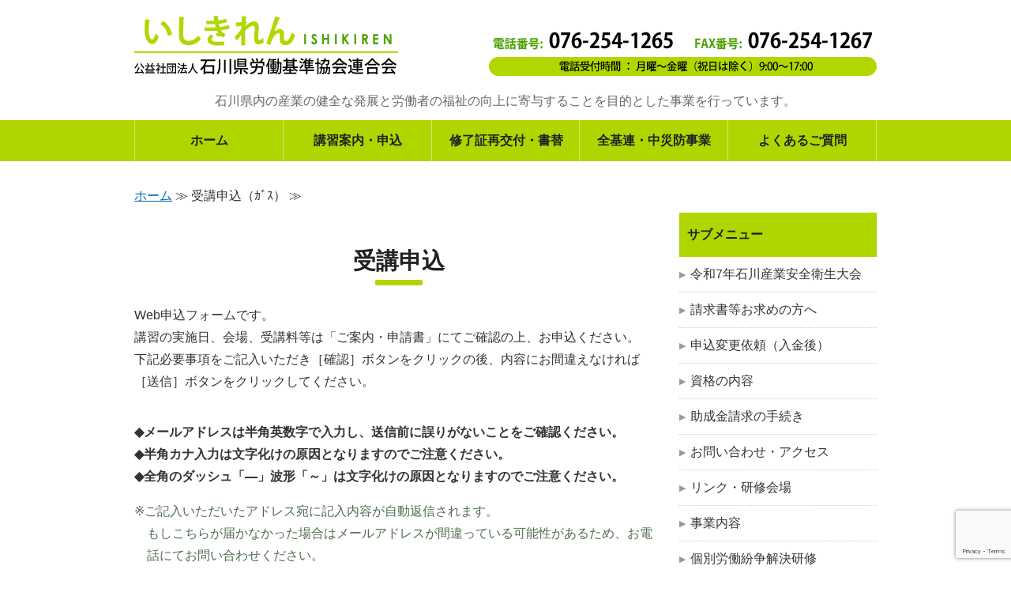

--- FILE ---
content_type: text/html; charset=utf-8
request_url: https://ishikiren.or.jp/gasu.html
body_size: 7375
content:
<!DOCTYPE html PUBLIC "-//W3C//DTD XHTML 1.0 Transitional//EN" "http://www.w3.org/TR/xhtml1/DTD/xhtml1-transitional.dtd">
<html xmlns="http://www.w3.org/1999/xhtml" xmlns:og="http://ogp.me/ns#" xmlns:fb="http://ogp.me/ns/fb#">
<head>

  <link rel="canonical" href="https://ishikiren.or.jp/gasu.html" />

  <meta http-equiv="content-type" content="text/html; charset=utf-8" />
  <meta name="description" content="各講習のお申込みはこちらのページからどうぞ。遅くとも講習日の３週間前までに受講料のご入金をお願いします。入金確認後開講日の一週間程前までに受講票をお送りします。なおホームページの受付状況は　前日までの状況です。お申込み時点で定員に達しており　ご受講いただけない場合は電話連絡させていただきますので予めご了承ください。" />
  <meta http-equiv="content-script-type" content="text/javascript" />
  <meta http-equiv="content-style-type" content="text/css" />

  
  <meta property="og:type" content="website" />
  <meta property="og:url" content="https://ishikiren.or.jp/gasu.html" />
  <meta property="og:title" content="受講申込｜いしきれん 公益社団法人石川県労働基準協会連合会｜石川県金沢市 " />
  <meta property="og:site_name" content="公益社団法人石川県労働基準協会連合会" />
  <meta property="og:description" content="各講習のお申込みはこちらのページからどうぞ。遅くとも講習日の３週間前までに受講料のご入金をお願いします。入金確認後開講日の一週間程前までに受講票をお送りします。なおホームページの受付状況は　前日までの状況です。お申込み時点で定員に達しており　ご受講いただけない場合は電話連絡させていただきますので予めご了承ください。" />
  


<title>受講申込｜いしきれん 公益社団法人石川県労働基準協会連合会｜石川県金沢市 </title>
<link rel="shortcut icon" type="image/x-icon" href="/favicon.ico?_=1768971201" />
<!-- CSS -->
<link href="/libraries/ams/printclear_hide.css" rel="stylesheet" type="text/css" />
<link href="/libraries/ams/printclear_show.css" rel="stylesheet" type="text/css" media="print" />
<!-- jQuery UI -->
<link href="/libraries/jquery-ui/jquery-ui-1.12.1/jquery-ui.min.css" rel="stylesheet" type="text/css" />
<!-- Slide & Gallery -->
<link href="/libraries/shadowbox/3.0.3/shadowbox.css" rel="stylesheet" type="text/css" />
<link href="/libraries/slick/slick-1.6.0/slick.css" rel="stylesheet" type="text/css" />
<link href="/libraries/ams/gallery/gallery_default.css" rel="stylesheet" type="text/css" />
<!-- Form Validator -->
<link href="/libraries/ams/validator/validator.css" rel="stylesheet" type="text/css" />
<!-- Form Popup -->
<link href="/libraries/ams/form_popup/form_popup.css" rel="stylesheet" type="text/css" />

<link href="/themes/pc/html1/common/prepend.css?_=20220330" rel="stylesheet" type="text/css" />
<link rel="stylesheet" href="/themes/pc/html1/01_001/common.css" type="text/css" />
<link rel="stylesheet" href="/themes/pc/html1/01_001/contents_main.css" type="text/css" />
<link rel="stylesheet" href="/themes/pc/html1/01_001/contents_side.css" type="text/css" />
<!-- Selected -->
<link rel="stylesheet" href="/themes/pc/html1/01_001/layouts/left.css" type="text/css" />
<link rel="stylesheet" href="/themes/pc/html1/01_001/colors/grn/grn.css" type="text/css" />

<link rel="stylesheet" href="/css/basic.css?_=1768883952" />

<!-- JS -->
<script type="text/javascript" src="/libraries/jquery/jquery-3.1.0.min.js"></script>
<script type="text/javascript" src="/assets/jquery_ujs-e87806d0cf4489aeb1bb7288016024e8de67fd18db693fe026fe3907581e53cd.js"></script>
<!-- jQuery UI -->
<script type="text/javascript" src="/libraries/jquery-ui/jquery-ui-1.12.1/jquery-ui.min.js"></script>
<script type="text/javascript" src="/libraries/jquery-ui/jquery-ui-1.12.1/i18n/datepicker-ja.js"></script>
<!-- Slide & Gallery -->
<script type="text/javascript" src="/libraries/shadowbox/3.0.3/shadowbox.js"></script>
<script type="text/javascript" src="/libraries/slick/slick-1.6.0/slick.min.js"></script>
<script type="text/javascript" src="/libraries/isotope/isotope-3.0.1/isotope.pkgd.min.js"></script>
<script type="text/javascript" src="/libraries/ams/gallery/gallery.js"></script>
<!-- Form validator -->
<script type="text/javascript" src="/libraries/ams/validator/validator.js?_=1579478400"></script>

<!-- Only Draft// -->

<!-- //Only Draft -->

<!-- AMS Publish -->
<script type="text/javascript" src="/publish/js/ams.publish.js?_=20220329"></script>
<script type="text/javascript" src="/configs/ams.config.publish.js"></script> 




<script src="https://www.google.com/recaptcha/api.js?render=6LdbKHAqAAAAAPSWQdZ8INGhnajp-Vo0wZXzQ4AO"></script>


<!-- Global site tag (gtag.js) - Google Analytics -->
<script async src="https://www.googletagmanager.com/gtag/js?id=UA-220921995-18"></script>
<script>
  window.dataLayer = window.dataLayer || [];
  function gtag(){dataLayer.push(arguments);}
  gtag('js', new Date());

  gtag('config', 'UA-220921995-18');
</script>

</head>
<body class="body-media-pc">

<!-- Only Draft// -->

<!-- //Only Draft -->



<!-- Conversion Tag -->


<!-- Publish HTML -->
<div id="wrap">
	<div id="wrap_outer">
		<div id="wrap_body" class="wrap">
			<div id="title" data-ams-editable="{&quot;name&quot;:&quot;title&quot;}">
  <div id="title_outer">
    <div id="title_body" class="title">
      <h1>
        <a href="/">
          いしきれん 公益社団法人石川県労働基準協会連合会｜石川県金沢市
</a>      </h1>
      <p class="description">石川県内の産業の健全な発展と労働者の福祉の向上に寄与することを目的とした事業を行っています。</p>
    </div>
  </div>
</div>
<div id="topMenu" data-ams-editable="{&quot;name&quot;:&quot;topMenu&quot;,&quot;layout&quot;:&quot;topMenu&quot;}">
  <div id="topMenu_outer">
    <ul id="topMenu_body" class="topMenu">
      <li class="first odd">
  <a href="/">ホーム</a>
</li><li class="second even">
  <a href="/koshu.html">講習案内・申込</a>
</li><li class="third odd">
  <a href="/zyosei.html">修了証再交付・書替</a>
</li><li class="fourth even">
  <a href="/seminar.html">全基連・中災防事業</a>
</li><li class="fifth odd">
  <a href="/faq.html">よくあるご質問</a>
</li>
    </ul>
  </div>
</div>
			<!--Contents//-->
			<div id="contents">
				<div id="contents_outer">
					<div id="contents_body" class="contents">
						<!--Main contents//-->
						<div id="mainContents">
							<div id="mainContents_outer">
								<div id="mainContents_body" class="mainContents">
                  <div id="pankuz" data-ams-editable="{&quot;name&quot;:&quot;pankuz&quot;}" data-ams-editable-option="{&quot;hidden&quot;:false}">
  <div id="pankuz_outer">
    <div id="pankuz_body" class="pankuz">
      <p>
          <a href="/">ホーム</a> ≫
          受講申込（ｶﾞｽ） ≫
      </p>
    </div>
  </div>
</div>
									<div id="mainArticles" data-ams-editable="{&quot;name&quot;:&quot;articles&quot;,&quot;page_index_id&quot;:&quot;132036&quot;,&quot;index_id&quot;:&quot;132036&quot;}">
  <div id="mainArticles_outer">
    <div id="mainArticles_body" class="mainArticles">
        <h2>受講申込</h2>
      <div id="article638701" class="article " data-ams-editable="{&quot;name&quot;:&quot;article&quot;,&quot;index_id&quot;:&quot;638701&quot;}" data-ams-editable-option="{&quot;hidden&quot;:false}">
  <div class="article_outer">
    <div class="article_body article_left">
      
      <p>Web申込フォームです。<br />
講習の実施日、会場、受講料等は「ご案内・申請書」にてご確認の上、お申込ください。<br />
下記必要事項をご記入いただき［確認］ボタンをクリックの後、内容にお間違えなければ［送信］ボタンをクリックしてください。</p>

          </div>
  </div>
</div>
<div id="article638702" class="article " data-ams-editable="{&quot;name&quot;:&quot;article&quot;,&quot;index_id&quot;:&quot;638702&quot;}" data-ams-editable-option="{&quot;hidden&quot;:false}">
  <div class="article_outer">
    <div class="article_body article_left">
      
      <ul class="notes">
	<li>メールアドレスは半角英数字で入力し、送信前に誤りがないことをご確認ください。</li>
	<li>半角カナ入力は文字化けの原因となりますのでご注意ください。</li>
	<li>全角のダッシュ「―」波形「～」は文字化けの原因となりますのでご注意ください。</li>
</ul>

<ul class="ps">
	<li>ご記入いただいたアドレス宛に記入内容が自動返信されます。<br />
	もしこちらが届かなかった場合はメールアドレスが間違っている可能性があるため、お電話にてお問い合わせください。</li>
</ul>

          </div>
  </div>
</div>
<div id="article641150" class="article " data-ams-editable="{&quot;name&quot;:&quot;form&quot;,&quot;index_id&quot;:&quot;641150&quot;}" data-ams-editable-option="{&quot;hidden&quot;:false}">
  <div class="article_outer">
    <div class="article_body contact">
      <script>
        function onSubmit_13375(token) {
          var vf = Validator.forms.find(obj => obj.form.id == "form_13375")
          if (vf.validate()) {
            var formElem = document.getElementById("form_13375");
            formElem.grecaptcha_submit.value = 'form_send'
            formElem.submit();
          }
        }
      </script>
      <form method="post" action="/forms/confirm" class="ams-form-confirm validator-form" id="form_13375" data-grecaptcha=true>
        <input type="hidden" name="index_id" id="index_id" value="13375" />
        <input type="hidden" name="page_index_id" id="page_index_id" value="132036" />
        <input type="hidden" name="main_content_index_id" id="main_content_index_id" value="641150" />
        <input type="hidden" name="authenticity_token" id="authenticity_token" value="/wVIV4uFojf3aAyGpzajGO+rfUFGppCT3c/ON9/RnQztIa6R7h/1aZR1vFRQZ9N/aT2SjcT4yPdiAEW2PacVdA==" />
        <input type="hidden" name="grecaptcha_submit" id="grecaptcha_submit" />
        <table class="contactTable">
          <tr class="must validator-field">
  <th>講習名</th>
  <td>
    <select name="form_items[772509]" id="form_items_772509" class="validator-input" data-validator-rule="required" data-validator-message-invalid="いずれかを選択してください。"><option selected="selected" value="">選択してください</option>
<option value="ガス溶接技能講習">ガス溶接技能講習</option></select>
  </td>
</tr><tr class="must validator-field">
  <th>開催日</th>
  <td>
    <select name="form_items[772510]" id="form_items_772510" class="validator-input" data-validator-rule="required" data-validator-message-invalid="いずれかを選択してください。"><option selected="selected" value="">選択してください</option></select>
  </td>
</tr><tr class=" validator-field">
  <th>助成金（建設業）申請</th>
  <td class="validator-inputs" data-validator-name="checks772511" data-validator-rule-minChecked="0">
      <label>
        <input type="checkbox" name="form_items[772511][]" id="form_items_772511_" value="希望する" />
        希望する
      </label>
      <p class="contact-note">
        人材開発支援助成金（建設労働者技能実習コース）対象講習です。※支給要件ご確認下さい。
      </p>
</td></tr><tr class="must validator-field">
  <th>受講者氏名</th>
  <td>
    <input type="text" name="form_items[772512]" id="form_items_772512" class="textField validator-input" data-validator-rule-required="true" />
      <p class="contact-note">
        姓名の間に一文字空白（ 公的書類の通り） 「浜･濱　高･髙　崎･﨑」などの入力注意　例：石川　太郎
      </p>
  </td>
</tr><tr class="must validator-field">
  <th>フリガナ</th>
  <td>
    <input type="text" name="form_items[772513]" id="form_items_772513" class="textField validator-input" data-validator-rule-required="true" />
      <p class="contact-note">
        姓名の間に1文字空白　例：イシワカ　タロウ
      </p>
  </td>
</tr><tr class="must validator-field">
  <th>受講者生年月日 </th>
  <td>
    <input type="text" name="form_items[772514]" id="form_items_772514" class="textField validator-input" data-validator-rule-required="true" />
      <p class="contact-note">
        西暦入力　例：1981/10/11 （スラッシュ「/」をいれてください）
      </p>
  </td>
</tr><tr class="must validator-field">
  <th>受講者住所1</th>
  <td>
    <input type="text" name="form_items[772515]" id="form_items_772515" class="textField validator-input" data-validator-rule-required="true" />
      <p class="contact-note">
        都道府県のみ （公的書類の通り）　例：石川県
      </p>
  </td>
</tr><tr class="must validator-field">
  <th>受講者住所2 </th>
  <td>
    <input type="text" name="form_items[772516]" id="form_items_772516" class="textField validator-input" data-validator-rule-required="true" />
      <p class="contact-note">
        市町村番地　建物名称（公的書類の通り）　例：金沢市鞍月2-2　石川ビル201号
      </p>
  </td>
</tr><tr class="must validator-field">
  <th>事業場名1</th>
  <td>
    <input type="text" name="form_items[772517]" id="form_items_772517" class="textField validator-input" data-validator-rule-required="true" />
      <p class="contact-note">
        例：㈱石川（個人申込は「個人」と記入）
      </p>
  </td>
</tr><tr class=" validator-field">
  <th>事業場名2</th>
  <td>
    <input type="text" name="form_items[772518]" id="form_items_772518" class="textField validator-input" />
      <p class="contact-note">
        営業所・支店名等　例：金沢営業所
      </p>
  </td>
</tr><tr class=" validator-field">
  <th>連絡担当者部署名</th>
  <td>
    <input type="text" name="form_items[772519]" id="form_items_772519" class="textField validator-input" />
      <p class="contact-note">
        例：人事部人材開発課
      </p>
  </td>
</tr><tr class="must validator-field">
  <th>連絡担当者名</th>
  <td>
    <input type="text" name="form_items[772520]" id="form_items_772520" class="textField validator-input" data-validator-rule-required="true" />
      <p class="contact-note">
        石川　花子（個人申込は「個人」と記入）
      </p>
  </td>
</tr><tr class="must validator-field">
  <th>事業場郵便番号</th>
  <td>
    <input type="text" name="form_items[772521]" id="form_items_772521" class="textField validator-input" data-validator-rule-required="true" />
      <p class="contact-note">
        例：920-0000（ﾊｲﾌﾝ「-」を入れてください）個人申込は受講者郵便番号記入
      </p>
  </td>
</tr><tr class="must validator-field">
  <th>事業場住所1</th>
  <td>
    <input type="text" name="form_items[772522]" id="form_items_772522" class="textField validator-input" data-validator-rule-required="true" />
      <p class="contact-note">
        例：金沢市広坂25-1（個人申込は受講者住所記入）　
      </p>
  </td>
</tr><tr class=" validator-field">
  <th>事業場住所2</th>
  <td>
    <input type="text" name="form_items[772523]" id="form_items_772523" class="textField validator-input" />
      <p class="contact-note">
        建物名称等 　例：金沢ビル2Ｆ
      </p>
  </td>
</tr><tr class="must validator-field">
  <th>メールアドレス</th>
  <td>
    <input type="text" name="form_items[772524]" id="form_items_772524" class="textField validator-input" data-validator-rule-required="true" data-validator-rule-email="true" />
  </td>
</tr><tr class="must validator-field">
  <th>電話番号</th>
  <td>
    <input type="text" name="form_items[772525]" id="form_items_772525" class="textField validator-input" data-validator-rule-required="true" />
      <p class="contact-note">
        半角数字　例：090-1234-5678（ﾊｲﾌﾝ「-」を入れてください）
      </p>
  </td>
</tr><tr class="must validator-field">
  <th>受講票送付先郵便番号</th>
  <td>
    <input type="text" name="form_items[772526]" id="form_items_772526" class="textField validator-input" data-validator-rule-required="true" />
      <p class="contact-note">
        半角数字　例：920-0000（ﾊｲﾌﾝ「-」を入れてください）
      </p>
  </td>
</tr><tr class="must validator-field">
  <th>受講票送付先住所1</th>
  <td>
    <textarea name="form_items[772527]" id="form_items_772527" class="textField validator-input" rows="2" data-validator-rule="required">
</textarea>
      <p class="contact-note">
        例：金沢市広坂25-1
      </p>
  </td>
</tr><tr class=" validator-field">
  <th>受講票送付先住所2</th>
  <td>
    <input type="text" name="form_items[772528]" id="form_items_772528" class="textField validator-input" />
      <p class="contact-note">
        建物名称等　例：金沢ビル2F
      </p>
  </td>
</tr><tr class="must validator-field">
  <th>受講票送付先宛名（事業場名）</th>
  <td>
    <input type="text" name="form_items[772529]" id="form_items_772529" class="textField validator-input" data-validator-rule-required="true" />
      <p class="contact-note">
        例：㈱石川 金沢営業所（個人申込は「個人」と記入）　
      </p>
  </td>
</tr><tr class=" validator-field">
  <th>受講票送付先宛名（担当者名）</th>
  <td>
    <input type="text" name="form_items[772530]" id="form_items_772530" class="textField validator-input" />
      <p class="contact-note">
        例：人事部人材開発課長　石川　花子
      </p>
  </td>
</tr><tr class=" validator-field">
  <th>通信欄</th>
  <td>
    <textarea name="form_items[772531]" id="form_items_772531" class="textField validator-input" rows="5">
</textarea>
      <p class="contact-note">
        要望がある場合のみ記入
      </p>
  </td>
</tr><tr class=" validator-field">
  <th>修了証氏名欄に旧姓を使用した氏名又は通称併記を希望する場合の氏名</th>
  <td>
    <input type="text" name="form_items[772532]" id="form_items_772532" class="textField validator-input" />
      <p class="contact-note">
        併記希望者のみ記入<br>旧姓とは、住民基本台帳法施行令第30条の13に規定する旧氏を指し、戸籍謄本のほか、住民票の写し等公的機関の証明書により確認できる場合に併記できます。 通称とは、住基法施行令第30条の16第1項に規定する通称を指し、住民票の写し等公的機関の証明書により確認できる場合に併記できます。◎ 旧姓等が記載された自動車運転免許証、住民票の写し等公的機関の証明書を送付する必要があります。
      </p>
  </td>
</tr>
          <tr>
            <th>&nbsp;</th>
            <td>
              <input type="submit" value="確認" name="form_send" class="button validator-submit g-recaptcha" data-sitekey="6LdbKHAqAAAAAPSWQdZ8INGhnajp-Vo0wZXzQ4AO" data-callback="onSubmit_13375" data-action="form_send" />
            </td>
          </tr>
        </table>
      </form>
    </div>
  </div>
</div><div id="article638703" class="article " data-ams-editable="{&quot;name&quot;:&quot;article&quot;,&quot;index_id&quot;:&quot;638703&quot;}" data-ams-editable-option="{&quot;hidden&quot;:false}">
  <div class="article_outer">
    <div class="article_body article_left">
        <h3>
          個人情報保護方針
        </h3>
      
      <p style="text-align: center;"><a class="linkbtn" href="/materials/164795673206301.pdf" rel="noopener" target="_blank">個人情報保護基本方針（PDF）</a></p>

          </div>
  </div>
</div>
      
      
      
    </div>
  </div>
</div>





								</div>
							</div>
						</div>
						<!--//Main contents-->
						<!--Side contents//-->
						<div id="sideContents">
							<div id="sideContents_outer">
								<div id="sideContents_body" class="sideContents">
									<div id="sideServices" data-ams-editable="{&quot;name&quot;:&quot;services&quot;,&quot;layout&quot;:&quot;sideServices&quot;}" data-ams-editable-option="{&quot;hidden&quot;:false}">
  <div id="sideServices_outer">
    <div id="sideServices_body" class="sideServices">
      <h2>サブメニュー</h2>
      <ul>
        <li class="odd">
  <a target="_blank" href="https://ishikiren.or.jp/materials/176299483243201.pdf">令和7年石川産業安全衛生大会</a>
</li><li class="even">
  <a target="_blank" href="https://ishikiren.or.jp/inbois.html">請求書等お求めの方へ</a>
</li><li class="odd">
  <a href="/1734075189147920.html">申込変更依頼（入金後）</a>
</li><li class="even">
  <a href="/license.html">資格の内容</a>
</li><li class="odd">
  <a href="/subsidy.html">助成金請求の手続き</a>
</li><li class="even">
  <a href="/contact.html">お問い合わせ・アクセス</a>
</li><li class="odd">
  <a href="/link.html">リンク・研修会場</a>
</li><li class="even">
  <a href="/jigyo.html">事業内容</a>
</li><li class="odd">
  <a href="http://zenkiren.com/jutaku/kensyu.html">個別労働紛争解決研修</a>
</li><li class="even">
  <a href="/blog_articles/">お知らせ</a>
</li>
      </ul>
    </div>
  </div>
</div><div id="sideMobile" data-ams-editable="{&quot;name&quot;:&quot;qrcode&quot;,&quot;page_index_id&quot;:&quot;132036&quot;}" data-ams-editable-option="{&quot;hidden&quot;:false}">
	<div id="sideMobile_outer">
		<div id="sideMobile_body" class="sideMobile">
			<h2>モバイルサイト</h2>
			<div class="qrcode">
        <img alt="公益社団法人石川県労働基準協会連合会スマホサイトQRコード" width="100" height="100" src="[data-uri]" />
			</div>
			<p>スマートフォンからのアクセスはこちら</p>
		</div>
	</div>
</div><div id="sideContact" data-ams-editable="{&quot;name&quot;:&quot;sideContact&quot;,&quot;index_id&quot;:&quot;100398&quot;}" data-ams-editable-option="{&quot;hidden&quot;:false}">
  <a href="/contact.html">お問い合わせ</a>
</div><div id="sideBanners" data-ams-editable="{&quot;name&quot;:&quot;banners&quot;}">
  <div id="sideBanners_outer">
      <ul id="sideBanners_body" class="sideBanners">
        <li class="sideBanner odd">
  <div class="sideBanner_outer">
    <div class="sideBanner_body">
      <a title="最低賃金周知バーナー画像（R7.10.8～)" href="https://jsite.mhlw.go.jp/ishikawa-roudoukyoku/hourei_seido_tetsuzuki/saichin/chingin01.html">
        <img width="240" alt="最低賃金周知バーナー画像（R7.10.8～)" src="//da2d2y78v2iva.cloudfront.net/7082/175875612247301.png?_=1758756122" />
</a>    </div>
  </div>
</li><li class="sideBanner even">
  <div class="sideBanner_outer">
    <div class="sideBanner_body">
      <a title="バナー(個別支援)" href="https://shuugyou.mhlw.go.jp/site/expertsupport">
        <img width="240" alt="バナー(個別支援)" src="//da2d2y78v2iva.cloudfront.net/7082/176308492692701.png?_=1763084927" />
</a>    </div>
  </div>
</li><li class="sideBanner odd">
  <div class="sideBanner_outer">
    <div class="sideBanner_body">
      <a target="_blank" title="全国大会2026" href="https://www.jisha.or.jp/event/taikai/">
        <img width="240" alt="全国大会2026" src="//da2d2y78v2iva.cloudfront.net/7082/168601637130701.jpg?_=1766640666" />
</a>    </div>
  </div>
</li><li class="sideBanner even">
  <div class="sideBanner_outer">
    <div class="sideBanner_body">
      <a title="試験協会" href="https://www.exam.or.jp/m/index.html">
        <img width="240" alt="試験協会" src="//da2d2y78v2iva.cloudfront.net/7082/172722658919001.png?_=1727226604" />
</a>    </div>
  </div>
</li><li class="sideBanner odd">
  <div class="sideBanner_outer">
    <div class="sideBanner_body">
      <a target="_blank" title="水町ゼミ" href="https://docs.google.com/forms/d/e/1FAIpQLScIVAcCDoJ4Z30xMEGCRt6G_jF8uCNew7zH3rxB2_OBnCX-8g/viewform">
        <img width="240" alt="水町ゼミ" src="//da2d2y78v2iva.cloudfront.net/7082/174426690455301.png?_=1744267704" />
</a>    </div>
  </div>
</li><li class="sideBanner even">
  <div class="sideBanner_outer">
    <div class="sideBanner_body">
      <a target="_blank" title="一人親方" href="https://www.zenkiren.com/jutaku/hitorioyakata/top.html">
        <img width="240" alt="一人親方" src="//da2d2y78v2iva.cloudfront.net/7082/169508629596101.png?_=1751351017" />
</a>    </div>
  </div>
</li>
      </ul>
  </div>
</div><div class="freeHtml" data-ams-editable="{&quot;name&quot;:&quot;sideHtmlBottom&quot;}" data-ams-editable-option="{&quot;hidden&quot;:false}">
  <div class="freeHtml_outer">
    <div class="freeHtml_body">
      <div id="side">
<p class="side-logo"><img src="/materials/164808032724601.png" alt="いしきれん 公益社団法人石川県労働基準協会連合会" /></p>
<p><strong>【所在地】</strong>
〒920-8203<br />
石川県金沢市鞍月2-2<br />石川県繊維会館3階
</p>
<p><strong>【電話番号】</strong>
<span class="tel"><a href="tel:0762541265">076-254-1265</a>
</span>
</p>
<p><strong>【FAX番号】</strong>
076-254-1267
</p>
<p><strong>【営業時間】</strong>
9:00～17:00
</p>
<p><strong>【定休日】</strong>
土・日・祝日
</p>
<p><a class="linkbtn" href="/jigyo.html">連合会概要はこちら</a></p>
</div>

    </div>
  </div>
</div>
								</div>
							</div>
						</div>
						<!--//Side contents-->
						<div class="printClear">&nbsp;</div><!--印刷時のみ表示-->
					</div>
				</div>
			</div>
			<!--//Contents-->
			<!--Footer//-->
			<div id="footer">
				<div id="footer_outer">
					<div id="footer_body" class="footer">
						<ul class="topMenu" data-ams-editable="{&quot;name&quot;:&quot;topMenu&quot;,&quot;layout&quot;:&quot;footer&quot;}">
  <li class="odd"><a href="/">ホーム</a></li>
<li class="even"><a href="/koshu.html">講習案内・申込</a></li>
<li class="odd"><a href="/zyosei.html">修了証再交付・書替</a></li>
<li class="even"><a href="/seminar.html">全基連・中災防事業</a></li>
<li class="odd"><a href="/faq.html">よくあるご質問</a></li>

</ul><ul class="services" data-ams-editable="{&quot;name&quot;:&quot;services&quot;,&quot;layout&quot;:&quot;footer&quot;}" data-ams-editable-option="{&quot;hidden&quot;:false}">
  <li class="odd"><a target="_blank" href="https://ishikiren.or.jp/materials/176299483243201.pdf">令和7年石川産業安全衛生大会</a></li>
<li class="even"><a target="_blank" href="https://ishikiren.or.jp/inbois.html">請求書等お求めの方へ</a></li>
<li class="odd"><a href="/1734075189147920.html">申込変更依頼（入金後）</a></li>
<li class="even"><a href="/license.html">資格の内容</a></li>
<li class="odd"><a href="/subsidy.html">助成金請求の手続き</a></li>
<li class="even"><a href="/contact.html">お問い合わせ・アクセス</a></li>
<li class="odd"><a href="/link.html">リンク・研修会場</a></li>
<li class="even"><a href="/jigyo.html">事業内容</a></li>
<li class="odd"><a href="http://zenkiren.com/jutaku/kensyu.html">個別労働紛争解決研修</a></li>
<li class="even"><a href="/blog_articles/">お知らせ</a></li>

</ul><p class="copyright">
  Copyright © <a href="/">公益社団法人石川県労働基準協会連合会</a> All rights reserved.
</p>

					</div>
				</div>
			</div>
			<!--//Footer -->
		</div>
	</div>
</div>
<!--//Publish HTML-->

<!-- Form Popup// -->


<!-- //Form Popup -->


</body>
</html>


--- FILE ---
content_type: text/html; charset=utf-8
request_url: https://www.google.com/recaptcha/api2/anchor?ar=1&k=6LdbKHAqAAAAAPSWQdZ8INGhnajp-Vo0wZXzQ4AO&co=aHR0cHM6Ly9pc2hpa2lyZW4ub3IuanA6NDQz&hl=en&v=PoyoqOPhxBO7pBk68S4YbpHZ&size=invisible&anchor-ms=20000&execute-ms=30000&cb=gu24i3sy5z7o
body_size: 48657
content:
<!DOCTYPE HTML><html dir="ltr" lang="en"><head><meta http-equiv="Content-Type" content="text/html; charset=UTF-8">
<meta http-equiv="X-UA-Compatible" content="IE=edge">
<title>reCAPTCHA</title>
<style type="text/css">
/* cyrillic-ext */
@font-face {
  font-family: 'Roboto';
  font-style: normal;
  font-weight: 400;
  font-stretch: 100%;
  src: url(//fonts.gstatic.com/s/roboto/v48/KFO7CnqEu92Fr1ME7kSn66aGLdTylUAMa3GUBHMdazTgWw.woff2) format('woff2');
  unicode-range: U+0460-052F, U+1C80-1C8A, U+20B4, U+2DE0-2DFF, U+A640-A69F, U+FE2E-FE2F;
}
/* cyrillic */
@font-face {
  font-family: 'Roboto';
  font-style: normal;
  font-weight: 400;
  font-stretch: 100%;
  src: url(//fonts.gstatic.com/s/roboto/v48/KFO7CnqEu92Fr1ME7kSn66aGLdTylUAMa3iUBHMdazTgWw.woff2) format('woff2');
  unicode-range: U+0301, U+0400-045F, U+0490-0491, U+04B0-04B1, U+2116;
}
/* greek-ext */
@font-face {
  font-family: 'Roboto';
  font-style: normal;
  font-weight: 400;
  font-stretch: 100%;
  src: url(//fonts.gstatic.com/s/roboto/v48/KFO7CnqEu92Fr1ME7kSn66aGLdTylUAMa3CUBHMdazTgWw.woff2) format('woff2');
  unicode-range: U+1F00-1FFF;
}
/* greek */
@font-face {
  font-family: 'Roboto';
  font-style: normal;
  font-weight: 400;
  font-stretch: 100%;
  src: url(//fonts.gstatic.com/s/roboto/v48/KFO7CnqEu92Fr1ME7kSn66aGLdTylUAMa3-UBHMdazTgWw.woff2) format('woff2');
  unicode-range: U+0370-0377, U+037A-037F, U+0384-038A, U+038C, U+038E-03A1, U+03A3-03FF;
}
/* math */
@font-face {
  font-family: 'Roboto';
  font-style: normal;
  font-weight: 400;
  font-stretch: 100%;
  src: url(//fonts.gstatic.com/s/roboto/v48/KFO7CnqEu92Fr1ME7kSn66aGLdTylUAMawCUBHMdazTgWw.woff2) format('woff2');
  unicode-range: U+0302-0303, U+0305, U+0307-0308, U+0310, U+0312, U+0315, U+031A, U+0326-0327, U+032C, U+032F-0330, U+0332-0333, U+0338, U+033A, U+0346, U+034D, U+0391-03A1, U+03A3-03A9, U+03B1-03C9, U+03D1, U+03D5-03D6, U+03F0-03F1, U+03F4-03F5, U+2016-2017, U+2034-2038, U+203C, U+2040, U+2043, U+2047, U+2050, U+2057, U+205F, U+2070-2071, U+2074-208E, U+2090-209C, U+20D0-20DC, U+20E1, U+20E5-20EF, U+2100-2112, U+2114-2115, U+2117-2121, U+2123-214F, U+2190, U+2192, U+2194-21AE, U+21B0-21E5, U+21F1-21F2, U+21F4-2211, U+2213-2214, U+2216-22FF, U+2308-230B, U+2310, U+2319, U+231C-2321, U+2336-237A, U+237C, U+2395, U+239B-23B7, U+23D0, U+23DC-23E1, U+2474-2475, U+25AF, U+25B3, U+25B7, U+25BD, U+25C1, U+25CA, U+25CC, U+25FB, U+266D-266F, U+27C0-27FF, U+2900-2AFF, U+2B0E-2B11, U+2B30-2B4C, U+2BFE, U+3030, U+FF5B, U+FF5D, U+1D400-1D7FF, U+1EE00-1EEFF;
}
/* symbols */
@font-face {
  font-family: 'Roboto';
  font-style: normal;
  font-weight: 400;
  font-stretch: 100%;
  src: url(//fonts.gstatic.com/s/roboto/v48/KFO7CnqEu92Fr1ME7kSn66aGLdTylUAMaxKUBHMdazTgWw.woff2) format('woff2');
  unicode-range: U+0001-000C, U+000E-001F, U+007F-009F, U+20DD-20E0, U+20E2-20E4, U+2150-218F, U+2190, U+2192, U+2194-2199, U+21AF, U+21E6-21F0, U+21F3, U+2218-2219, U+2299, U+22C4-22C6, U+2300-243F, U+2440-244A, U+2460-24FF, U+25A0-27BF, U+2800-28FF, U+2921-2922, U+2981, U+29BF, U+29EB, U+2B00-2BFF, U+4DC0-4DFF, U+FFF9-FFFB, U+10140-1018E, U+10190-1019C, U+101A0, U+101D0-101FD, U+102E0-102FB, U+10E60-10E7E, U+1D2C0-1D2D3, U+1D2E0-1D37F, U+1F000-1F0FF, U+1F100-1F1AD, U+1F1E6-1F1FF, U+1F30D-1F30F, U+1F315, U+1F31C, U+1F31E, U+1F320-1F32C, U+1F336, U+1F378, U+1F37D, U+1F382, U+1F393-1F39F, U+1F3A7-1F3A8, U+1F3AC-1F3AF, U+1F3C2, U+1F3C4-1F3C6, U+1F3CA-1F3CE, U+1F3D4-1F3E0, U+1F3ED, U+1F3F1-1F3F3, U+1F3F5-1F3F7, U+1F408, U+1F415, U+1F41F, U+1F426, U+1F43F, U+1F441-1F442, U+1F444, U+1F446-1F449, U+1F44C-1F44E, U+1F453, U+1F46A, U+1F47D, U+1F4A3, U+1F4B0, U+1F4B3, U+1F4B9, U+1F4BB, U+1F4BF, U+1F4C8-1F4CB, U+1F4D6, U+1F4DA, U+1F4DF, U+1F4E3-1F4E6, U+1F4EA-1F4ED, U+1F4F7, U+1F4F9-1F4FB, U+1F4FD-1F4FE, U+1F503, U+1F507-1F50B, U+1F50D, U+1F512-1F513, U+1F53E-1F54A, U+1F54F-1F5FA, U+1F610, U+1F650-1F67F, U+1F687, U+1F68D, U+1F691, U+1F694, U+1F698, U+1F6AD, U+1F6B2, U+1F6B9-1F6BA, U+1F6BC, U+1F6C6-1F6CF, U+1F6D3-1F6D7, U+1F6E0-1F6EA, U+1F6F0-1F6F3, U+1F6F7-1F6FC, U+1F700-1F7FF, U+1F800-1F80B, U+1F810-1F847, U+1F850-1F859, U+1F860-1F887, U+1F890-1F8AD, U+1F8B0-1F8BB, U+1F8C0-1F8C1, U+1F900-1F90B, U+1F93B, U+1F946, U+1F984, U+1F996, U+1F9E9, U+1FA00-1FA6F, U+1FA70-1FA7C, U+1FA80-1FA89, U+1FA8F-1FAC6, U+1FACE-1FADC, U+1FADF-1FAE9, U+1FAF0-1FAF8, U+1FB00-1FBFF;
}
/* vietnamese */
@font-face {
  font-family: 'Roboto';
  font-style: normal;
  font-weight: 400;
  font-stretch: 100%;
  src: url(//fonts.gstatic.com/s/roboto/v48/KFO7CnqEu92Fr1ME7kSn66aGLdTylUAMa3OUBHMdazTgWw.woff2) format('woff2');
  unicode-range: U+0102-0103, U+0110-0111, U+0128-0129, U+0168-0169, U+01A0-01A1, U+01AF-01B0, U+0300-0301, U+0303-0304, U+0308-0309, U+0323, U+0329, U+1EA0-1EF9, U+20AB;
}
/* latin-ext */
@font-face {
  font-family: 'Roboto';
  font-style: normal;
  font-weight: 400;
  font-stretch: 100%;
  src: url(//fonts.gstatic.com/s/roboto/v48/KFO7CnqEu92Fr1ME7kSn66aGLdTylUAMa3KUBHMdazTgWw.woff2) format('woff2');
  unicode-range: U+0100-02BA, U+02BD-02C5, U+02C7-02CC, U+02CE-02D7, U+02DD-02FF, U+0304, U+0308, U+0329, U+1D00-1DBF, U+1E00-1E9F, U+1EF2-1EFF, U+2020, U+20A0-20AB, U+20AD-20C0, U+2113, U+2C60-2C7F, U+A720-A7FF;
}
/* latin */
@font-face {
  font-family: 'Roboto';
  font-style: normal;
  font-weight: 400;
  font-stretch: 100%;
  src: url(//fonts.gstatic.com/s/roboto/v48/KFO7CnqEu92Fr1ME7kSn66aGLdTylUAMa3yUBHMdazQ.woff2) format('woff2');
  unicode-range: U+0000-00FF, U+0131, U+0152-0153, U+02BB-02BC, U+02C6, U+02DA, U+02DC, U+0304, U+0308, U+0329, U+2000-206F, U+20AC, U+2122, U+2191, U+2193, U+2212, U+2215, U+FEFF, U+FFFD;
}
/* cyrillic-ext */
@font-face {
  font-family: 'Roboto';
  font-style: normal;
  font-weight: 500;
  font-stretch: 100%;
  src: url(//fonts.gstatic.com/s/roboto/v48/KFO7CnqEu92Fr1ME7kSn66aGLdTylUAMa3GUBHMdazTgWw.woff2) format('woff2');
  unicode-range: U+0460-052F, U+1C80-1C8A, U+20B4, U+2DE0-2DFF, U+A640-A69F, U+FE2E-FE2F;
}
/* cyrillic */
@font-face {
  font-family: 'Roboto';
  font-style: normal;
  font-weight: 500;
  font-stretch: 100%;
  src: url(//fonts.gstatic.com/s/roboto/v48/KFO7CnqEu92Fr1ME7kSn66aGLdTylUAMa3iUBHMdazTgWw.woff2) format('woff2');
  unicode-range: U+0301, U+0400-045F, U+0490-0491, U+04B0-04B1, U+2116;
}
/* greek-ext */
@font-face {
  font-family: 'Roboto';
  font-style: normal;
  font-weight: 500;
  font-stretch: 100%;
  src: url(//fonts.gstatic.com/s/roboto/v48/KFO7CnqEu92Fr1ME7kSn66aGLdTylUAMa3CUBHMdazTgWw.woff2) format('woff2');
  unicode-range: U+1F00-1FFF;
}
/* greek */
@font-face {
  font-family: 'Roboto';
  font-style: normal;
  font-weight: 500;
  font-stretch: 100%;
  src: url(//fonts.gstatic.com/s/roboto/v48/KFO7CnqEu92Fr1ME7kSn66aGLdTylUAMa3-UBHMdazTgWw.woff2) format('woff2');
  unicode-range: U+0370-0377, U+037A-037F, U+0384-038A, U+038C, U+038E-03A1, U+03A3-03FF;
}
/* math */
@font-face {
  font-family: 'Roboto';
  font-style: normal;
  font-weight: 500;
  font-stretch: 100%;
  src: url(//fonts.gstatic.com/s/roboto/v48/KFO7CnqEu92Fr1ME7kSn66aGLdTylUAMawCUBHMdazTgWw.woff2) format('woff2');
  unicode-range: U+0302-0303, U+0305, U+0307-0308, U+0310, U+0312, U+0315, U+031A, U+0326-0327, U+032C, U+032F-0330, U+0332-0333, U+0338, U+033A, U+0346, U+034D, U+0391-03A1, U+03A3-03A9, U+03B1-03C9, U+03D1, U+03D5-03D6, U+03F0-03F1, U+03F4-03F5, U+2016-2017, U+2034-2038, U+203C, U+2040, U+2043, U+2047, U+2050, U+2057, U+205F, U+2070-2071, U+2074-208E, U+2090-209C, U+20D0-20DC, U+20E1, U+20E5-20EF, U+2100-2112, U+2114-2115, U+2117-2121, U+2123-214F, U+2190, U+2192, U+2194-21AE, U+21B0-21E5, U+21F1-21F2, U+21F4-2211, U+2213-2214, U+2216-22FF, U+2308-230B, U+2310, U+2319, U+231C-2321, U+2336-237A, U+237C, U+2395, U+239B-23B7, U+23D0, U+23DC-23E1, U+2474-2475, U+25AF, U+25B3, U+25B7, U+25BD, U+25C1, U+25CA, U+25CC, U+25FB, U+266D-266F, U+27C0-27FF, U+2900-2AFF, U+2B0E-2B11, U+2B30-2B4C, U+2BFE, U+3030, U+FF5B, U+FF5D, U+1D400-1D7FF, U+1EE00-1EEFF;
}
/* symbols */
@font-face {
  font-family: 'Roboto';
  font-style: normal;
  font-weight: 500;
  font-stretch: 100%;
  src: url(//fonts.gstatic.com/s/roboto/v48/KFO7CnqEu92Fr1ME7kSn66aGLdTylUAMaxKUBHMdazTgWw.woff2) format('woff2');
  unicode-range: U+0001-000C, U+000E-001F, U+007F-009F, U+20DD-20E0, U+20E2-20E4, U+2150-218F, U+2190, U+2192, U+2194-2199, U+21AF, U+21E6-21F0, U+21F3, U+2218-2219, U+2299, U+22C4-22C6, U+2300-243F, U+2440-244A, U+2460-24FF, U+25A0-27BF, U+2800-28FF, U+2921-2922, U+2981, U+29BF, U+29EB, U+2B00-2BFF, U+4DC0-4DFF, U+FFF9-FFFB, U+10140-1018E, U+10190-1019C, U+101A0, U+101D0-101FD, U+102E0-102FB, U+10E60-10E7E, U+1D2C0-1D2D3, U+1D2E0-1D37F, U+1F000-1F0FF, U+1F100-1F1AD, U+1F1E6-1F1FF, U+1F30D-1F30F, U+1F315, U+1F31C, U+1F31E, U+1F320-1F32C, U+1F336, U+1F378, U+1F37D, U+1F382, U+1F393-1F39F, U+1F3A7-1F3A8, U+1F3AC-1F3AF, U+1F3C2, U+1F3C4-1F3C6, U+1F3CA-1F3CE, U+1F3D4-1F3E0, U+1F3ED, U+1F3F1-1F3F3, U+1F3F5-1F3F7, U+1F408, U+1F415, U+1F41F, U+1F426, U+1F43F, U+1F441-1F442, U+1F444, U+1F446-1F449, U+1F44C-1F44E, U+1F453, U+1F46A, U+1F47D, U+1F4A3, U+1F4B0, U+1F4B3, U+1F4B9, U+1F4BB, U+1F4BF, U+1F4C8-1F4CB, U+1F4D6, U+1F4DA, U+1F4DF, U+1F4E3-1F4E6, U+1F4EA-1F4ED, U+1F4F7, U+1F4F9-1F4FB, U+1F4FD-1F4FE, U+1F503, U+1F507-1F50B, U+1F50D, U+1F512-1F513, U+1F53E-1F54A, U+1F54F-1F5FA, U+1F610, U+1F650-1F67F, U+1F687, U+1F68D, U+1F691, U+1F694, U+1F698, U+1F6AD, U+1F6B2, U+1F6B9-1F6BA, U+1F6BC, U+1F6C6-1F6CF, U+1F6D3-1F6D7, U+1F6E0-1F6EA, U+1F6F0-1F6F3, U+1F6F7-1F6FC, U+1F700-1F7FF, U+1F800-1F80B, U+1F810-1F847, U+1F850-1F859, U+1F860-1F887, U+1F890-1F8AD, U+1F8B0-1F8BB, U+1F8C0-1F8C1, U+1F900-1F90B, U+1F93B, U+1F946, U+1F984, U+1F996, U+1F9E9, U+1FA00-1FA6F, U+1FA70-1FA7C, U+1FA80-1FA89, U+1FA8F-1FAC6, U+1FACE-1FADC, U+1FADF-1FAE9, U+1FAF0-1FAF8, U+1FB00-1FBFF;
}
/* vietnamese */
@font-face {
  font-family: 'Roboto';
  font-style: normal;
  font-weight: 500;
  font-stretch: 100%;
  src: url(//fonts.gstatic.com/s/roboto/v48/KFO7CnqEu92Fr1ME7kSn66aGLdTylUAMa3OUBHMdazTgWw.woff2) format('woff2');
  unicode-range: U+0102-0103, U+0110-0111, U+0128-0129, U+0168-0169, U+01A0-01A1, U+01AF-01B0, U+0300-0301, U+0303-0304, U+0308-0309, U+0323, U+0329, U+1EA0-1EF9, U+20AB;
}
/* latin-ext */
@font-face {
  font-family: 'Roboto';
  font-style: normal;
  font-weight: 500;
  font-stretch: 100%;
  src: url(//fonts.gstatic.com/s/roboto/v48/KFO7CnqEu92Fr1ME7kSn66aGLdTylUAMa3KUBHMdazTgWw.woff2) format('woff2');
  unicode-range: U+0100-02BA, U+02BD-02C5, U+02C7-02CC, U+02CE-02D7, U+02DD-02FF, U+0304, U+0308, U+0329, U+1D00-1DBF, U+1E00-1E9F, U+1EF2-1EFF, U+2020, U+20A0-20AB, U+20AD-20C0, U+2113, U+2C60-2C7F, U+A720-A7FF;
}
/* latin */
@font-face {
  font-family: 'Roboto';
  font-style: normal;
  font-weight: 500;
  font-stretch: 100%;
  src: url(//fonts.gstatic.com/s/roboto/v48/KFO7CnqEu92Fr1ME7kSn66aGLdTylUAMa3yUBHMdazQ.woff2) format('woff2');
  unicode-range: U+0000-00FF, U+0131, U+0152-0153, U+02BB-02BC, U+02C6, U+02DA, U+02DC, U+0304, U+0308, U+0329, U+2000-206F, U+20AC, U+2122, U+2191, U+2193, U+2212, U+2215, U+FEFF, U+FFFD;
}
/* cyrillic-ext */
@font-face {
  font-family: 'Roboto';
  font-style: normal;
  font-weight: 900;
  font-stretch: 100%;
  src: url(//fonts.gstatic.com/s/roboto/v48/KFO7CnqEu92Fr1ME7kSn66aGLdTylUAMa3GUBHMdazTgWw.woff2) format('woff2');
  unicode-range: U+0460-052F, U+1C80-1C8A, U+20B4, U+2DE0-2DFF, U+A640-A69F, U+FE2E-FE2F;
}
/* cyrillic */
@font-face {
  font-family: 'Roboto';
  font-style: normal;
  font-weight: 900;
  font-stretch: 100%;
  src: url(//fonts.gstatic.com/s/roboto/v48/KFO7CnqEu92Fr1ME7kSn66aGLdTylUAMa3iUBHMdazTgWw.woff2) format('woff2');
  unicode-range: U+0301, U+0400-045F, U+0490-0491, U+04B0-04B1, U+2116;
}
/* greek-ext */
@font-face {
  font-family: 'Roboto';
  font-style: normal;
  font-weight: 900;
  font-stretch: 100%;
  src: url(//fonts.gstatic.com/s/roboto/v48/KFO7CnqEu92Fr1ME7kSn66aGLdTylUAMa3CUBHMdazTgWw.woff2) format('woff2');
  unicode-range: U+1F00-1FFF;
}
/* greek */
@font-face {
  font-family: 'Roboto';
  font-style: normal;
  font-weight: 900;
  font-stretch: 100%;
  src: url(//fonts.gstatic.com/s/roboto/v48/KFO7CnqEu92Fr1ME7kSn66aGLdTylUAMa3-UBHMdazTgWw.woff2) format('woff2');
  unicode-range: U+0370-0377, U+037A-037F, U+0384-038A, U+038C, U+038E-03A1, U+03A3-03FF;
}
/* math */
@font-face {
  font-family: 'Roboto';
  font-style: normal;
  font-weight: 900;
  font-stretch: 100%;
  src: url(//fonts.gstatic.com/s/roboto/v48/KFO7CnqEu92Fr1ME7kSn66aGLdTylUAMawCUBHMdazTgWw.woff2) format('woff2');
  unicode-range: U+0302-0303, U+0305, U+0307-0308, U+0310, U+0312, U+0315, U+031A, U+0326-0327, U+032C, U+032F-0330, U+0332-0333, U+0338, U+033A, U+0346, U+034D, U+0391-03A1, U+03A3-03A9, U+03B1-03C9, U+03D1, U+03D5-03D6, U+03F0-03F1, U+03F4-03F5, U+2016-2017, U+2034-2038, U+203C, U+2040, U+2043, U+2047, U+2050, U+2057, U+205F, U+2070-2071, U+2074-208E, U+2090-209C, U+20D0-20DC, U+20E1, U+20E5-20EF, U+2100-2112, U+2114-2115, U+2117-2121, U+2123-214F, U+2190, U+2192, U+2194-21AE, U+21B0-21E5, U+21F1-21F2, U+21F4-2211, U+2213-2214, U+2216-22FF, U+2308-230B, U+2310, U+2319, U+231C-2321, U+2336-237A, U+237C, U+2395, U+239B-23B7, U+23D0, U+23DC-23E1, U+2474-2475, U+25AF, U+25B3, U+25B7, U+25BD, U+25C1, U+25CA, U+25CC, U+25FB, U+266D-266F, U+27C0-27FF, U+2900-2AFF, U+2B0E-2B11, U+2B30-2B4C, U+2BFE, U+3030, U+FF5B, U+FF5D, U+1D400-1D7FF, U+1EE00-1EEFF;
}
/* symbols */
@font-face {
  font-family: 'Roboto';
  font-style: normal;
  font-weight: 900;
  font-stretch: 100%;
  src: url(//fonts.gstatic.com/s/roboto/v48/KFO7CnqEu92Fr1ME7kSn66aGLdTylUAMaxKUBHMdazTgWw.woff2) format('woff2');
  unicode-range: U+0001-000C, U+000E-001F, U+007F-009F, U+20DD-20E0, U+20E2-20E4, U+2150-218F, U+2190, U+2192, U+2194-2199, U+21AF, U+21E6-21F0, U+21F3, U+2218-2219, U+2299, U+22C4-22C6, U+2300-243F, U+2440-244A, U+2460-24FF, U+25A0-27BF, U+2800-28FF, U+2921-2922, U+2981, U+29BF, U+29EB, U+2B00-2BFF, U+4DC0-4DFF, U+FFF9-FFFB, U+10140-1018E, U+10190-1019C, U+101A0, U+101D0-101FD, U+102E0-102FB, U+10E60-10E7E, U+1D2C0-1D2D3, U+1D2E0-1D37F, U+1F000-1F0FF, U+1F100-1F1AD, U+1F1E6-1F1FF, U+1F30D-1F30F, U+1F315, U+1F31C, U+1F31E, U+1F320-1F32C, U+1F336, U+1F378, U+1F37D, U+1F382, U+1F393-1F39F, U+1F3A7-1F3A8, U+1F3AC-1F3AF, U+1F3C2, U+1F3C4-1F3C6, U+1F3CA-1F3CE, U+1F3D4-1F3E0, U+1F3ED, U+1F3F1-1F3F3, U+1F3F5-1F3F7, U+1F408, U+1F415, U+1F41F, U+1F426, U+1F43F, U+1F441-1F442, U+1F444, U+1F446-1F449, U+1F44C-1F44E, U+1F453, U+1F46A, U+1F47D, U+1F4A3, U+1F4B0, U+1F4B3, U+1F4B9, U+1F4BB, U+1F4BF, U+1F4C8-1F4CB, U+1F4D6, U+1F4DA, U+1F4DF, U+1F4E3-1F4E6, U+1F4EA-1F4ED, U+1F4F7, U+1F4F9-1F4FB, U+1F4FD-1F4FE, U+1F503, U+1F507-1F50B, U+1F50D, U+1F512-1F513, U+1F53E-1F54A, U+1F54F-1F5FA, U+1F610, U+1F650-1F67F, U+1F687, U+1F68D, U+1F691, U+1F694, U+1F698, U+1F6AD, U+1F6B2, U+1F6B9-1F6BA, U+1F6BC, U+1F6C6-1F6CF, U+1F6D3-1F6D7, U+1F6E0-1F6EA, U+1F6F0-1F6F3, U+1F6F7-1F6FC, U+1F700-1F7FF, U+1F800-1F80B, U+1F810-1F847, U+1F850-1F859, U+1F860-1F887, U+1F890-1F8AD, U+1F8B0-1F8BB, U+1F8C0-1F8C1, U+1F900-1F90B, U+1F93B, U+1F946, U+1F984, U+1F996, U+1F9E9, U+1FA00-1FA6F, U+1FA70-1FA7C, U+1FA80-1FA89, U+1FA8F-1FAC6, U+1FACE-1FADC, U+1FADF-1FAE9, U+1FAF0-1FAF8, U+1FB00-1FBFF;
}
/* vietnamese */
@font-face {
  font-family: 'Roboto';
  font-style: normal;
  font-weight: 900;
  font-stretch: 100%;
  src: url(//fonts.gstatic.com/s/roboto/v48/KFO7CnqEu92Fr1ME7kSn66aGLdTylUAMa3OUBHMdazTgWw.woff2) format('woff2');
  unicode-range: U+0102-0103, U+0110-0111, U+0128-0129, U+0168-0169, U+01A0-01A1, U+01AF-01B0, U+0300-0301, U+0303-0304, U+0308-0309, U+0323, U+0329, U+1EA0-1EF9, U+20AB;
}
/* latin-ext */
@font-face {
  font-family: 'Roboto';
  font-style: normal;
  font-weight: 900;
  font-stretch: 100%;
  src: url(//fonts.gstatic.com/s/roboto/v48/KFO7CnqEu92Fr1ME7kSn66aGLdTylUAMa3KUBHMdazTgWw.woff2) format('woff2');
  unicode-range: U+0100-02BA, U+02BD-02C5, U+02C7-02CC, U+02CE-02D7, U+02DD-02FF, U+0304, U+0308, U+0329, U+1D00-1DBF, U+1E00-1E9F, U+1EF2-1EFF, U+2020, U+20A0-20AB, U+20AD-20C0, U+2113, U+2C60-2C7F, U+A720-A7FF;
}
/* latin */
@font-face {
  font-family: 'Roboto';
  font-style: normal;
  font-weight: 900;
  font-stretch: 100%;
  src: url(//fonts.gstatic.com/s/roboto/v48/KFO7CnqEu92Fr1ME7kSn66aGLdTylUAMa3yUBHMdazQ.woff2) format('woff2');
  unicode-range: U+0000-00FF, U+0131, U+0152-0153, U+02BB-02BC, U+02C6, U+02DA, U+02DC, U+0304, U+0308, U+0329, U+2000-206F, U+20AC, U+2122, U+2191, U+2193, U+2212, U+2215, U+FEFF, U+FFFD;
}

</style>
<link rel="stylesheet" type="text/css" href="https://www.gstatic.com/recaptcha/releases/PoyoqOPhxBO7pBk68S4YbpHZ/styles__ltr.css">
<script nonce="BJG0BwjINyvgshutflErmA" type="text/javascript">window['__recaptcha_api'] = 'https://www.google.com/recaptcha/api2/';</script>
<script type="text/javascript" src="https://www.gstatic.com/recaptcha/releases/PoyoqOPhxBO7pBk68S4YbpHZ/recaptcha__en.js" nonce="BJG0BwjINyvgshutflErmA">
      
    </script></head>
<body><div id="rc-anchor-alert" class="rc-anchor-alert"></div>
<input type="hidden" id="recaptcha-token" value="[base64]">
<script type="text/javascript" nonce="BJG0BwjINyvgshutflErmA">
      recaptcha.anchor.Main.init("[\x22ainput\x22,[\x22bgdata\x22,\x22\x22,\[base64]/[base64]/[base64]/[base64]/[base64]/UltsKytdPUU6KEU8MjA0OD9SW2wrK109RT4+NnwxOTI6KChFJjY0NTEyKT09NTUyOTYmJk0rMTxjLmxlbmd0aCYmKGMuY2hhckNvZGVBdChNKzEpJjY0NTEyKT09NTYzMjA/[base64]/[base64]/[base64]/[base64]/[base64]/[base64]/[base64]\x22,\[base64]\x22,\x22RsKDfUbCiipawoJcw4zCh2RNQiRHw67CuWAswol1A8OPBMO0BSgyMSBqwonCp2B3wr/Cq1fCu2fDq8K2XU/CgE9WLcO1w7F+w6wCHsOxNGEYRsOObcKYw6x1w5cvNjlha8O1w4LCt8OxL8KVAi/CqsK2IcKMwp3DkMOPw4YYw6/DlsO2wqp2NioxwpDDtsOnTUzDn8O8TcOIwq80UMOOQ1NZWwzDm8K7dsK0wqfCkMOzYG/CgSzDv2nCpwJyX8OALcOrwozDj8O5wpVewqpITHhuFcOEwo0RGMOhSwPCvsKEbkLDnCcHVG1ONVzCgMK0wpQvNhzCicKCd0TDjg/[base64]/E2HCocKvw6USw5xew6YeIMKkw5FXw4N/MznDux7CjMK/w6Utw7Aow53Cj8KGNcKbXyLDqMOCFsOTI3rCmsKWNBDDtlxkfRPDshHDu1k6UcOFGcKLwrPDssK0WcKkwro7w5sQUmExwoshw5DCi8OrYsKLw7UCwrY9GsK3wqXCjcOjwqcSHcKow45mwp3Ch2jCtsO5w7LCm8K/w4h3HsKcV8KewoLDrBXCjsKwwrEwDQsQfXfCncK9QkwDMMKIV0PCi8OhwoXDjwcFw7PDq0bCmmzCigdFFMKewrfCvk1nwpXCgyZ4woLCskPChMKULF4BwprCqcK0w7nDgFbCi8OhBsOeQjoXHjFOVcOowp3Dnl1SZTPDqsOewpPDrMK+a8Kkw4ZAYw/[base64]/DkEnDnMKJS8Ozw4wmdsO2QcO5w7xrw7MkwovCsMKFRC7DqTjCjxAxwqrCilvClcO/dcOIwo47csK4Ojh5w54vUMOcBBgyXUliwrPCr8Kuw4fDp2AiVMKcwrZDN2DDrRAoWsOffsKEwqtewrVOw69cwrLDicK/FMO5bMKFwpDDq2XDlmQ0wpnCpsK2D8OOYsOnW8OoX8OUJMKVfsOELQx2R8OpHC91GmYhwrFqOcOhw4nCt8OcwqbCgETDuiLDrsOjdsK5Ol5CwrIVKhp1B8Kiw5MnH8OJw7/CiMOIa3EwXcK9wpnCmEpdwq3CpAnCgTwqw5RhPDQzw7XDqmMbZCbCigRbw5vCnXvCplM1w55QD8OZw53DrTTDtsKTwo4bwqrCglVhwrZlYcOkcMOUTsKuY3PDsRtHE34QJ8O0OjcMw7fClmnDi8K4w4HChsKhejABw7Z+w4Z3dkw7w7fDm2jCocOtCnTCmxvCtm/ChsK2DFECO08kw5fCh8OpEcOkwqnCpsK0GcKdY8OobjTCisOgPXbClsOIHilMw7QbEyI9w6ttwrgyFMOHwok8w6PCvMOvwrEoO1zCrHhDNX/DhkXCucKxw63DtcO0AsOYwqjDpQtFw7ZcRcKTw5V2VFzDvMKCbsKSwoEXw5Jxc0oVAcOzw7zDhsO3RsKbFcOZwpvCkhgCw4TChMKWA8KNNxTDl0YNwrXDtcOgwqXDjcKDw4laIMOQw645OMKVOVAswpHCvw8fRUsYCBDDrnHDkS1AVT/ClcOUw55eTMOoLRENw7lcasOWwplmw7fCrQUjVsOpwrJ4SsOkwow/[base64]/[base64]/KH0Aw5RVw5vDhToQw4vDoMKNwp8Vw6wVfn8fEQRnwqRhwrvCvlMNb8KLw7LCmxQBChTDoAd1NsKiRsO7UxfDqcO2wpA2K8KjHQN2w4cGw7vDnsO8Cj/[base64]/wqvCljPDligiMsOcwoN5wptleMKiTMOgwpPDuUkXeXpyF0/[base64]/X8O/[base64]/[base64]/[base64]/DocK+wrTDqz/ChHoow5BnNcO3GMKcwovDjE1OAMOwwoTCnWJ0w4/CtcK1wqFuw4vDlsKGJjDDicOAfVp/w5bCh8OJwok3wq8gwo7Duzokw57Dh1ldw4rChcOnA8KGwqgTUMKewrd+w7BswoTDqsOBwpR0CMO6wrjCrsKTw7svwrrCq8Kywp/Dp2vCnGA+ETTCnk1LWygDJsOOZsOxw7Eewp9Mw5PDlBMfwr4/wrjDvyDCpsK8wrjCqsOvKcONw5h+w7c/OUI6BMKgw45Dw6/Dv8OJw63CkUjDmMKkTT4IFcKDESBaViwlTAXDjhtOw57Dk21TJ8ORTsKIw7PCuUvDoTFjwolofMOxEnFDw6tCNWDDuMKRw6xCwpJiW1TDg3ISaMKww4N/J8OKOlbCqsK5woDDpAbDlsODwoZ3w7NFdsOcQcKKw6fDnsK1XDzCjMKIw4zCicOvByjCslLDuhNZwpgRwq/Ch8OYR3PDkgvCm8OABQnCnMO/[base64]/ZsObR8OOwr3CkD8tw7DDoMK6w7wseljDhT1MMzDCiw8AworDlkDCrFzCqBFKwo4Awr7CnkIIOEYLbsOxBV42dMOqwo8lwoETw7Etwo0DazTDgiR4PMOaYcKOw6DDrMOlw4HCtRUBVMOzwqMVV8OWK104XU8FwoYEwo1bwr/[base64]/[base64]/EU8/V8Ocw6vDjMONaR7DhmXDp1F5NMK3wrDDmcKOwrvDuFkSwq3CgMO5XsObwoMYEA3CtsOATiwDw7/Dgk3DvSFXwqo4NxFBWX/Dh23Cn8KBKiDDuMKswrIpTMOtwqbDu8Oew5LCi8KVwqjCrUrCtF/DqcOCWXfCkMOudDPDssKGwqDCh2/DqcKMAjDCgsKbesOGwqvCjQzDuwlYw7YYHUvCtMO+PsKGXsOaRMO7eMKfwqQtcVTCgwTDnsOWE8OLwqvDpVPCsTYmw5vCosKPwoHCqcKxLA/Dn8Orw6QKNhXCn8OuPVFkFi/DmcKfbg4edMOIKcKcdcKhwrjCqMOTSsO0fMOMwpIFcFPCp8OVwpfCl8O6w7sWwoDCiRlGJcOFERbCg8OjezdOwo1vwrRKR8KVwqM6w5t8w5DCh2TDuMKjRsOowqNNwrxEw5/Cgn42w5vDr0XDhcOKw4dzZjlwwrzDt1VewrkpOMOkw7/Ck0Biw5vDjMKNH8KqWgHCuyvDtFh7wptBwpkGD8OXcENxw6bCscOawoTDscOQw5nDmsKFBcKTZsOEwp7CkcKZw4XDk8K+KMKfwrkXwoV0WMOEw6nCocOUw6TDscKNw77CghJnwprCvSRUBBvDtzfCvg9WwobCk8ONHMOKwr/DgMOMw6cpBhXChg3DrsOvwp3Cp3dKwo0ndsKyw4nDo8KIwpzCl8KFC8KAHsKmw5LCkcOyw6HCs1nCsFgPwozDhB/Cjw9nwp3CtE1Hw4/DvRo3w4XCj3HDrlPDjsKPDMOFF8K9Y8K8w6IwwqnDkFjCq8OowqA3w4wYHFIOwrt5KnV/w4Zmwo9uw5wfw4XDjMOTYsKFwo7DoMOeccOgPX4pJMOMdTzDj0bDkAXCqMKJGcOLE8O5wpYVw4/Cj0/CosOowqDDnMOvYl9vwr85wozDsMK2w7cWEXMHYsKPcivCvsO5YkvDg8KnUcKNclDDgRQAQsKOw6/Cqy/[base64]/wpbCuC/CgHtlwqFNwqYEwqfCo8ODwoJ2wqjCksKTwqzCvQnDmRXCtz1lwrE9NnHCk8KTw5DCsMKRwpvCjsO/b8O+LcO8w73Dol3ChMOMw4BrwoLDlyRbw5nCoMKtBWIDwqPCvx3DtAPCqsKjwqHCpkUSwqBXw6bCrMOXIsK0RMOwZ3JrKjg/UMKSwpBaw5YmewoaX8OTC1EhIDnDgSF5W8OOJxA8JMK5LjHCsW3CnDoZw4V7wpDCr8OYw7JLwpXDqzgyBhJ7wp/ClcObw4DCgUXDrQ/Dk8OKwqlpw6jCtAJIwrrCiALDrMOgw7rDokMOwrAyw6B1w4TDo0LDrizDnXPDksKlEyTDksKnwrLDkVoYwpEvOsKiwpJTfcKPW8OPw4bClcOsLTfDlcKfw51Uw41gw5rCiidFZyTDtcO3w53CozxrZ8OPwq3Ck8K/QBvCocOnw6doccOcwp0nF8KvwpMSCMKvWzvCl8KrAsOlNEzDhUNow7gYX2LDhsK3wp/DrsKrw4nDu8O2PVcPwq/[base64]/Cv2p4w4pxCTxTDMO7w6rDh0jDhVTDoMOjBsOqUMOtwrfCocK4wrfCiiIvw7JVw6s0TXwZw6XDjMKdAmMqesOdwp5ZdcKlwq/CtSnDhMKKNsKQasKSWsKJf8K3w7dlwppRw6M/w6MswrEwaxHDrQ/Cq1JOw6hyw7YLfznDkMKHw4HCgsOGEzfDrz/Dg8OmwrDCuCQWwqjDpcKVaMKjfMOZw6/DsnVxw5TClhHDvsKRwqrCi8O9V8KlIFhww4fCkXtQwp4qwqxMBWJtWkbDo8OwwoBkTxN1w6/[base64]/[base64]/DpwICw7nCrMKJwo8Uw6g/w63CjsKiwqbDs3fDgMKpwonCjEJdwr46w7QRw4fCqcOdbsKpwowPMsOxDMKvSivDn8KhwqYUwqTCkj3CoGkMWCvCuCMnwqTDuA0DYRbCnw3ChcOcdsKgwpASQjHDmcKpFl4Dw6/CvcOewoTCtMKcWMOCwoITNkLDrsOVWHwmw5TCi0HCksK1wqzDo2fDqU7CncK2U05tMsOIw5EDCmjDuMKXwrAHNF7CtcO2RsOXAwwYD8KqfhIdDcK/ScOfIXY2MsKMwqbDkMKZD8K6TTAZwrzDtykIw77DkmjDssOaw7gPF1HCgsKcRsOQDMOhN8ONKzYSw4tyw4zCnRzDqsO6Hk7ChsKmwqPDmMKQD8O9FHRuScKBw5LDplsfUxdQwpzDhMK6E8OyHmN1CcOewo7DvsKgw7FGwo/Dr8K/d3DCgmhWIDUjWMKTw6Nvw5zCvQfDpsKlVMOsQMOPG05ZwpwaKyJLA1p/wpt2wqHDiMO6eMKhwozCn1DCqsOxJMOIw7BTw6Qrw7UCXGpLYAnDnjZyf8O3wqkJdG/DusOPXhxkwqx7EsO7LMOHNCtgw4ViHMOAw4bDhcOALBPDkMOJJF5gw5YUawtmcMKYwq/CgGZ1EcOSw5bCsMOGwoDDtBjDlsO+w5PDrsKOIMOgwrfCrcOiMMORw6jDt8OHwodBd8O/wq1KwpjCkjYbwoMew4oBwr0kSBTCljZWw7UwQ8OhbsObQ8KJw4BcP8K6W8KDw7jChcOrVcKjw5DDqk0nU3rDtCzDm0PDksOFwp5Tw6czwp86G8Opwq1OwoVPOGTCsMOUwoLCjcObwoDChMOlwqzDnGTCmcKOw4RSw7EHw4bDlU7CjyzCjyhScMOdw4tlw4DDkQ/DhUbCgTw3CX7DkQDDhyQLw58qU1zCq8Oxw5fCr8OkwrtGX8K8AcOAfMOWVcKXw5Yzw5YZUsONw4gtw5zDgEI2fcOLYsO6RMO2DEDDs8KrcyLDrMKwwo/CrlvDuFYvXcO3wpPCmiQFQwJ1wq3ClMORwoE9w7odwq7CliU4w4rDrsObwoQTPFHDpcKucmtWTlzDpcKPwpMKw7Z2EMK5D1rCg2oWbsK9wrjDs3RjMmlaw7LDkDFTwogKwqjChWbDvHlEPsKMdlLCg8K3wpUOYS/DlBLCgxNIwpTDk8KaecOJw6tlw4bCucKwFV4sBMO1w4TCn8KLTMOTRhbDlxI7TcOEw6PCiTsFw5IkwrtEe0XDiMO8AQDCv0dsX8KOw6cAVxfCkFvDgcOkwoTDgEvDrcK0w5RYw7/DpDJNXCwuOFAyw6A8w6nCgiPCmxzDhF1ow6p5CEciADLDk8OcDcO0w4YoARVUZQzDmsKuRWNCTlMPU8OWUMOXHQdSYibCo8OtaMKlOmF6YQlUbicbwqrCiDJ/DcKqwp/CrzbChhdaw5siwq4UBGtcw6fCgX7CpVHDnsO8w7trw6ItVsOUw58QwrnCn8KNNFzDmMOpR8KeN8Kxw7bCtMOCw6XCuhPDrhswCSnCryBxImnDvcOQw5Y1wonDt8KbwpPDjSYFwrhBbV7CvAE/wpfCuCfDj1ggwrHCt3jDsD/CqMKFw7s9WsOUGsKhw7TDhcOPQFgowoTDk8OhKREPZcOZZSPDvTwRw7nCuU1DQsO+wqhLDBjDqFZLw53DscOlwootwppqwrTCoMOUw71SVlDDqxdKwrE3w4fCtsKKK8Kxw4zDmcOtOStxw4EgK8KgHDTDnGRxVA3CtsKrd2LDssKxw5/DrzFBwrTCqsOBwqJGw6bCm8OKwoXCl8KANcKWSkRbU8ONwqUMG2nCv8O8wqTCokbDv8Oxw4HCqsKQF3dif1TCi2HCgMKfN3fDkBjDowzDtsOpw5Z8wplUw4nCg8K2wpTCosO+cm/CrcOWwo5RHjhqwrYAHMOoBMKQKMKdwrx1wrHDnsKew51dScKHwpbDuTgEw4/Dg8OPBMKRwqQqbcKPaMKPMcORYMONw6bDlADDscKuEsKWXRfCkj/DhQYvwqclw4bDtETDu2vCk8ONDsOAfzPCuMKkL8KeD8KPDyPCgMOowpXDvF1TJsO/HsKBw63DniDDtsOwwp7CjMKFaMO8w4jCpMOOw7LDqQsQEsO2acO6EVtMbMOMHyzDsQ/ClsOYfMK/HsOtwo3CjcKmEhzClcK9wqjCkj9Bw7XCqE4oV8OjQSRJwqLDsAnDucKRw7vCu8Oiw7cmLMOOwpzCosKzJcOfwp05wqPDqMKtwoXCu8KHEAQ3wpxEcDDDjl3CqyfDly3DpB/Cq8OfWy0Aw4nCtFTDslgrTy/CoMO7M8OBwr3Cq8K1EMOIw6zDg8OTw61RVGM1T2wQTRosw7/DuMOdwr/[base64]/YTLCuMKOwovDuHvCviRsw4M1bAxLw4jDvlJiwpgUwqDCvMKfw6TCqcOMPWMQwrRFwq51IsKnXW/CiT/CiQFjw7LCvMKYHcKRYnIUwrJLwrnCkjAWcC8iDAJowrDDmcKmHMOSworCs8KMNQYnDxRmC1rDqyjCn8KfTW3CosOfOsKQVsO5wp4Mw5UUwqzCnFk/eMOHwqEhZ8Ofw4fDgMORE8OqWRnCr8KiIRfCm8OsP8OTw4nDjmTCjsOgw7bDs27DgCXCnlPDqxcpwpELw58ZVMO/[base64]/CocKNw4PCk1DCjEsAdMKldsKKFsOEJcO6L8K+w5kewpxZwobDn8OuOwtPe8Ksw7HCsGzDrkhxJsK3QRQrM2DDpEkiBGbDtCLDrcOOw5PCkWpjwpDClnUORnFVVMO8wrIlw4FDw7pxJG/CjnUowohGPUPCoCbDpRHDs8OSw7fCnigyPMOlworDusOcAlkibl9uwpA3acOnwprCoFx6wpBaQRBLw7BSw5vCm2UCYDFrw5dZUcKsBcKHwozDmMKZw6ZKw5rCmwvCpsO5wpoHB8KfwoBtw6lyE35zwqIjQcKsIB7Dm8O/DMKOe8KqBcO8O8O8ajfCusO4FMOUwqQIMQhywp3Dgk7DoC3DrcOlNR/[base64]/DmMOKRcOowosUwoLCuMKmd2vCl8OhDXtVwqUvSCjDmwvDuBDDpwTCtzdow6x7w71/w6BYw4E4w7bDkMOwasKeWMKXwofChMO+wolyY8O5HzrCksKkw7rCusKMwq0+EETCpwHCm8OPNCUBw6PDoMKmEhfDlnzDpDFvw47CvcKxfg5xFlo/[base64]/HBnDl3tsA8KSw4YyQcKebEXCqxouCCXCncO+w4DDqsKDw4bDjjPDtcK4Pm/Co8KMw7bDkcKcw7BHL2UJwrNIL8KZwphGw6g+GcKpLinDuMK8w5HDgMORwoTDkw1Pw60jP8Osw7nDigPDkMOaEcOcw7pFwpsBw4Bkwo1FXmHDk1Emwpkcd8Oyw6ZxOMK8SMKeNnVrw6/DsRDCsw7ChRLDuWnCiErDthotTgTCvk7Dsml/UsOqwqYgwpJTwoInw5Z+w6VEO8OgdSHCj2t/NsKPw6UJcxN3woRyGsKTw7l0w6TCjsOmwp5mA8O9wqEYHsOdwqHDrMOew5XCqSxYw4TCqS8eDsKEL8KkZ8KPw6N5wp8/[base64]/Dh8KVTcKIBTZFw5p3f8KGwp/[base64]/CsWvDuMKuwo/CqWJBwopnw68OL8K6wo3DkkfCrHUVO2U7wqPDvRjDphrCii8pwq/ClHTCrVlsw4QDw7HCu0DCvcKoe8KGwrDDkMOpwrMjFz5sw4JqNMOvw67Cj3bCn8Kkw5MVwqfCpsKKw5bCuQtvwqPDsX9oE8OWMQZSwprDs8KzwrHDphZdf8OpPsOXw5x8S8ODMWxbwqQie8Ovw7hMw7oxw4/CsFwdw7DDmcKew7zCtMOAERwJJ8OuPRfDnHHDtA1CwpzCn8OtwqjCoBzDucKiKy3DiMKBw6HCmsOrai3CrGHCgk03wo7DpcKGccKic8KFw6VfwrTDjsODwp4Lw6PCh8Kew7rCkxrDhkhYYsOLwpsMCHPCl8KNw6vCjMOsw6jCoXfCqsODw7rCpQvDg8KUw4/CosO5w4NtGUFnLsOBwqIxwrlWF8K5Khs0ecKpPU7Dt8KoLcKpw6rDhT3CgD11RSFfwq3Di2sjcUvCjMKEID7ClMOpwpNrN1nCqj/Dj8OWw5ocw4TDgcKLfUPDr8Oaw7kqUcK8wq/[base64]/w4LDsMO1wqljwqvCuGzCjVDCnMKJQ8OXIMORw414wp5bwrvDlcOJZVgyRxPClsOfwoIHw6XDsQQ/w5omKcK+wqfCmsKDOMKEw7XDqMKfw5FPw55wN3lZwqMjIyfCqVrDs8OHNmLCvwzDgwNbYcORwpjDonorwpbDj8OjKQoswqXDpsOhJMKpMSDDhiPCvxEVwqoOSRvCusOBw6k7fVbDmDzDv8OhNEPDtsKhCAFpMsK1Nz59wrfDmsO/UmsUwoVcQT1Qw4EYGBDDvsOSwqMCF8Ouw7TCr8OYICbCjsOGw63DjBnDnMOEw5h/w781JVbCtMK/IMKXYxfDssKXP17DjsKgw4R0U0Vsw6kkJUJ3ccO/wpx/wp3CqsODw5ZwdR/Cj3oOwqJ9w7gow5Etw44Ww5fCosOYw4QEc8OWSi/DvMKywoZIwq/Dgn7DpMOfw7woH3NMwonDtcKow4QPLBhRw6vCqVbCucOXcMKAw4zClXFtwop+w54VworCssKcw4cBckjDu2/DiwXDisOTT8KEwqtNw7jCvsOYeR3DtH/CnXbCkF3Cp8O8QsOKXMKEX2DDj8Kiw5PChcO/QMKIw7rDk8K3FcKSQcKkP8OAwph4asOAQcO/w6rCoMOGwqMewocYw7www7VCw6vDrMKewovCgMKuZ34dEDwRd2p2w5g2w6PDjsK3wqjDnkLCqMOQWjkiwpZILVA9w7hRTxfCojLCqhELwpJ6w647wphzw40ewq7DjlZzccOrw6jDiCF6wo7CqGvDi8ONXMKWwojDlcK1wrLCjcONw43Di0/CkmBcw6zCv2tNDMKjw6MHwo/CvyLDvMK1VsOVwqjClcOzCMKOw5UyLWDCmsKBGSICDF90TBZsDknDisOgW3Mcw6RAwqpWAzRkw57DksOJUlZYN8KDC2ZbfiMtQMOnZMO0K8KVGMKdwoICw4ZlwoMKwrkfw7dLf0kIRnIjwrNJZVjDusOMw6Nmwq/DuGjDrSLCgsO1wrDCv2vDjsO8QsOBw7YHwrzDhU06F1I5DcK7NjAIEMOBNcK0Zx3DmCXDj8K3Zy1NwpE1w7xRwr7DtsKWVWc2QsKNw7HDhjfDuSfCjMK2wr/Dg3p0ajQKwpVkwonCo2LDq0bCiE5tw7HDuU7DkgvCnAXDgcK+w745w6YDL07CncO0wr8Fw6d8FsKpw7rCusO1wrLCkHVDwrPCisO9fMOywrzCjMODw5B9wo3CgsOpwrxBwq3CrcKhwqB5w4jClDFOwrrCtsOSw6I/w41Ww4YsEsK0WQDCgC3DtsOtwrxEwovCtsOcC3DCmMOtw6rCt0laaMKdwo9Vw6vCo8KcdsOsAHvCg3HCkhzDnzw+PcKkJhHCvsKJw5JlwrYGfcKWwpfCpC7DqsK/[base64]/CncKRwotHDE7DjsKywrlIT8O/w6/CnsO6wrrDj8OswqzCngnDicKUwpxFw4pKw7QhJ8OdecKJwqNkD8KXw5PCjcOxw68eaAE4fl3CqFLCsmnDpHHCvG0NZcKqZsO/PcK+X3Blw5kpe2HCoR3DgMOxOsKpw6fCnmFMwrlWMcOdGMOGwrlVXMKzf8KeMwltw59wfj9mcsOUw5DDjw7CtCpUw7TDlsK9ZsOGw5LDgS7CocKXf8ODE3lGTMKQdU9/w74tw6M5wpVCw5QfwoBMbMOhw7saw5jDn8KPwro+w7bCoHQ/VMK5bcOhAcKIw6LDm383C8K+FMKfRFLCil7Dq3fCtUBISUzCtS8fw4vDjEHChF8YG8K7w5jDtcOZw5/CnwNBJMO5Og43w5ZCw4/CiAXCnsKuw7sVwoLDucK0J8KiJ8KyEsOgeMOSwqciQsOpF0I/fMK9w4nCrsO6wrrCvsOCw6vCh8OfAFRnOnzDksOaP1VjdjY7XTt8w5fCv8KxGU7Ck8OxPU/CvH5Pwo88w5vCtMKGw5RkBsOHwp8QQDzCvcKPw5JDATvDmioow5fDjsKuw6XCih3Dr1fDucKAwq86w6IAWDgowrfCphnCnsOqwq1Ew6PDo8OGQcOpwrUTwo9BwqbDkUzDmsOIFEzDjMOUw5XDrsONXMO1w5ppwqgjSkUgFTdnGX/DqUBgwpEOw4vDjsKAw6/Dk8O8acOMwoYOZMKMd8KUw6DCkEA7OEvCo1vDk3zDt8Oiw47DnMK6w4p1w6oyJj/DvgnDpU7CuBXCrMOKw5NrT8KtwrdmOsOSCMKxWcO9w4/DrMOjw7JNwqNhw6DDqQ8pw4QBwpbDoT1eQ8KwOMOxw6HCjsOmchxkwpnDpEMQfz1RYDTDqcKPR8KsWgUYYcODRsKrwq/DjcOew6jDnMKIaHfCp8OZUcO0w73Du8OgdUHDqmY1wpLDrsKxXzbCucOJwoLDvF3ClcOkUMOYCMOqK8K0w67CgsOCBsO2woxZw7ZLJsKqw4ZIwqsYTX1Ewp1Xw6nDusOXwpt1wq/DqcOhwohcw4LDiXDDi8KVwrzDgGFTTsKsw7jDrXxLw5hjWsOcw5UpJsKEIyVpw7QyeMORPBRDw5Q7w6NtwpRedWFZOTDDnMO5TyrCihUSw4fDisKuw6HDqGDDoWbChsKhw64kw43DhHRkGMOSw6ouw4DCjS/[base64]/[base64]/NyB/bHDCkh/DhwvDh8Ohw4cNSsKhwqDDk2coeVHCulzDocKUw5zCpW8Rw6HDhcKGNsO7c0MiwrHDk1MZwp4xRsOEwonDs3jCq8Kzw4BZOMOGwpLCqwTDlnHDtcK0FnBXwp84HVJrbsK1wrIsIQDCn8OpwoU/w4XDisKtLk8+wrd8w5jDosKSdCwEd8KPHBFnwqQhwoDDiHseM8Kgw4gXJUp/CHBCO2cvw6s5aMOuMMO6YwPCs8O+TV/DqHfCosKMZ8OwKVgLfsOqw5FGf8KXUgPDmcKFO8Kow51dwqUVWXLDksOzFsOhEV7CucK6w6Qbw5Vbw6vChcK8w6twah4wXsKhwrQRccKkwrcvwqhtwoVlE8KucGvCrMOtfMOBRsOAZxTDo8OcworCmMOdTk9Gw5/DsyQeNAHChQvDuSkBwrfDhCrCgxA9fH7CqGtPwrLDvMOgw7vDhi0Qw5TDmcOQw7TCqiINFcK0wrxHwrF/KMOdDzbCs8OpHcKLCkDCtMKGwpsWwqMvD8KjwpHCpTIswprDr8OuJBrCtEckw6NOwrDDjcOAw5s4w5rCsV0Ew5wMw4cIZCzCi8OhO8OaOsO+PcK0fcKwKF5/bV9fTHXCrMO9w5DCtWVpwr56wq7Du8ORacKkwqzCpS4DwpFiSlXDqwjDqiIFw5QKLRLDrQ1QwpFSw6BYIcKjOWZow6JwbsO+KxkFw7YwwrbDjEw8wqNhw6B9wprDmjtwHk80OMKqUcKBNMK/X1smdcOcwoHClsOXw5k4MMKaMMKUw5/DvMOxHMOTw47Dilp6A8K6SUEeZ8KEwqpeZXTDgsKKwqFvQXJtwopOc8O/wptCYsOUwrzDs3UqfFQLw4ATwrgSC0doW8OmUsK3CDTDi8OkwqHCox9VKsOBdGoIwovDqsOrMsKreMKfw5powo7CtjcmwoUBYlvDkmk+w78KLDnDrsOnWiNeUFbDt8O7Qy7CmRjDkhN4UCIJwqTDp0HCmWtPwo/DtwMQwrUkwr4qLsOsw4MjJ1bDo8Kfw4F9ASYdD8O0wqnDlj8FKDPCi03CmMO6wp8ow6fCvhPClsOrVcKYw7TDgcONw5FJw4wAw73DmcKaw71nwrt2worCq8OaGsK9b8OwaU0ddMOsw4/[base64]/[base64]/w442w43DssKDwp0BOMKSLcO7JsOhLFROUCLCqMOlD8K6w6nDpsOsw47ClEVswqjCtmcNPlDCtnnDnGHCucOaBQvCi8KQDz4ew77Cs8K3wphuDsKvw70uwpkjwqMpHy1sdMKfw6xXwobCtHjDpsKTMzjCnjbDjcKxwrVnRE5AHwrCp8OzL8K1RcKaUsKGw7Q/[base64]/[base64]/DpXICLgtCG8KJw7EdNsO5w49nw4ZNasKJwrzDiMORw7Bow4fCjywSEA3ClMK7w7FDXMO8w4rDhsKDw5rCoDgJw5BOZCMKeFQxwp0pwp9rwolAKMK7TMK7w5jCvRtfDcOWwpjDnsO9KwILw63Cl2PDsmfDmDPCn8KbVSZCMcOQZcOhw6Rdw6HCi1DCpcO/w5LCvMOrw5FKU1dGbcOjRz/Cn8OLDSIrw5ktwqvDtcO1w5TClcO/wpHClxl6w6XCvMKSwp56wp3DgkJUwoXDvMKNw6xWwpIcLcKrAMKMw4HDt04+bSN8wrbDvsKiwobCin/DkXvDnyjCmFXCghjDgVoawp4HXzPChcKuw5vClsKOwpF+ORXCmMKDw43DmW9XKMKuw63CvDJ8wr1vI14Aw50sHDLCmSARw65RDlpdw57Cg2Bqw6teF8KAKBLDu03DgsObw53DpcOcfsKZwpljwqfDpsKJwod0DcOCwqLCi8KxN8OtJg3CjMKVGD/DsRV5IcKdw4TDhsOKQ8OSY8KQwrbDnhzDvTzDuSrCoA7Ch8O5ORQIw4dGw7PDu8KgCy/DvWPCvQ8xwqPClsKbLsKEwpUmwqB1wpzDhMKPTsOAVR/CsMKGw4rChFzCvzbCr8KJwoluHMOaclIEFsK3NMKfUMKNGGAbMcKuwrYrFEDCqsKJHcOlw5QdwpAhcTFfw5FHw5DDt8K6dMKtwrwdw63Ds8KLwqTDv2AidsKAwqnDh1HDp8Obw7c+wp1pwrbCq8KIw6rCn205w51HwqIOw5/CmBrCgk96aiZDSMKUw75Va8Olw6LCjT3DrsODwq0TY8O7UVbCucKpXGEZZjoBwr5RwppFMGLDoMOjelDDkcKtLlwuwqJuDsOXw5nCiSLCgVLCli/Dj8KpwofCvsOFVcKeS2vDjHhRw510asOgwr0Qw68JKMOvBwfDuMKaY8KHw6bDmcKgXnE5C8Kxw7fDpW1qwoLDl0HCgsOQO8OdGi/DjxjDvznClsOJAEfDhRQdwo97JWRaPsObw7hHMsKlw6fCtkDCrXDDqcKVw7zDkA1fw63CvypJP8O/[base64]/[base64]/F05RwrgLwprCkz7DuMOfw7IiZ39cwpxTw69dw6PDoxHCrsOcw4AFwqszw5zDj2lDInDChhXDolYmZA8QecKQwoxRCsOswojCm8KdBsOYwpbCpMKwNRNROgPClsO2w6M9dgDDmWduJ2YkBcOLEATCvsKsw5IwQiMBR0vDv8KbIsKtMMK0woTDvcOQAXLDm0LDgDk2w6/DrMOycGLCmQo7f2jDszA2w7UCO8OkGBvDjgDDosK8f0gXO3vCughfw5AydnMuwpNXwpFhdW7DhcOZwq7Dk1QicsKiI8KQYMOUf2s6BsKrDMKuwr8Hw47CtyRvOAnCkxs4KsKXJnxiJysmBlsWBBHDpkvDo0LDry4swpUbw6hEZcKrP1opGcKqw7XChcOVwo/CsnRUw78aX8KpYsOBTA/CslZAwq51LWrDrl/CtsOcw4fCrHlfXjrDuhZNYcOTwr5qDDpjTGxNTWVGO2/CsVjCo8KAKDnDoyLDgBDCrS/DtDfDjjnDpRbDt8OoLMKxSFPDuMOmB0tJPD9EPhvCtWQXZ1ZVd8Kuw7zDjcOvO8OjTMOPGMKJVConTGhfwpXDncKzOBlgwo/CoVPCncK9woHDmG7Clno3w6pEwqoBIcKLwrLDuWp0wpLDjmjDhMKgFcOgw6wEGcK2Vw1CC8Kuw6w4wrXDghfDg8OPw5vDqsKGwqoBw6TCnVfDrMOnFsKrw5HChcKIwpnCrWvCk3Jmf2XDqSUOw44ow7HCuRXDrsK/wpDDiD8BHcKtw7/Dp8KJKMOUwokZw7XDtcOtw5bDqMOawqjDvMOiLBVhZSYFw5dNGcO/CcKUU1dFeAMPw4TCn8KUw6RkwqjDumwVwrEyw77CpzHDl1I+wpfCnibCuMKOYil3LBLCmMKZUsOpw7cLcsKCwrDCphrCm8KrHcOtDz3DkCcaworCnA/CvjwyTcKewrTCtw/ClsO1AcKmMHE8YcOGwrsLWzzDmj/ClU83I8ODEMOhwqTCuiHDtcOxST3DqnTDnEMlJ8KSwoTCg1vCpz3Com/Du3PDuXHCszhMDzjCgcK+I8O0wqXCh8O8azAGwrbDuMOuwoYSWjs9M8KCwp1LJcOZw4Vww7zChsO4HF4rw7/CuCsuw6vDnHltwrcLwr1zU27CjcOhwqTCqMKFfwTCiHnCl8K+FcOzwqhldnLDtRXCvlNaKMKmw6FWecOWFwDCnwHDqSd5w5x0AyvDjMKhw6M8wobDsWPDlzpqJ1omP8OcWjcfw7dlNcOew4Jjwp51YBQqw7Ezw4XDnMOOPMOYw6jDpDDDhlwAR1/[base64]/ZMOze004VsKgwpHDsF9pP8O+csKDEcOsODvCtF3Ds8KDw5/Cn8OrwofDrMOaWsKmwr0lbMKZw7I/wpvCjiZRwqQ0w6/Dr3fCvHgKO8KOV8KWewIwwr1bRcObGsO3a1lGBEzCvl7Ck1HDgArDh8K+NsOdwp/DnlAhwo0kH8KRLQnDvMOIw5IDOAl/[base64]/DpzUJw5d2w7TDgcKQIsOYcTNOw6jCiEFKw6TDusOYwrjCoHkHSCHCrMKgw6VODkpIH8OLNgRow6Bfwqo+QX3DuMOmJcOXwrpsw7dwwrk1w41awo50w7LDuW3Dj2MGFMKTWF0vOsO8DcOvUi3CtTpSCzJ9EzwZMcKowqtww5knwo/DvMO6P8K+JcO8w4LCjMOiclHDhsOfw6XDjAgZwo50wrzCmMK/PMKMBcObKhM6wqtxZsK9Hm0SwqHDuQHDlEtbwrVGECHDi8KFGU5lDDHDtsOkwrs/EMKmw5XCgMOVw4rDqzM1XUXCsMKMwqbCm3wHwoPDrMOPwrwqwrnDlMKEwrrCocKQVSsWwp7Dg0XCvHYzwqHCm8K7wqM3CsKzw5pIL8Kiwo0FLMKrwqXCq8KwWMOHAcKJwpLCuBnDusK7w7J0RcKKHsOsXsOKw5fDu8OwJsOtdADDnQEhwrp5w4DDpMOcP8O9Q8K/GsO7TFQoU1DCrxzCvcOGHCAdwrNxw5rDhUteBA/CvgNle8OENsOow5bDvcOtwqXCqwzChHfDlUt2w4zCqynDscOVwoLCgR7Dk8Onw4QEw5tTw4s4w4YMLA3ClhHDkWkdw7zDmCtUHcKfwrMQwrw6DsKZw6rCusOwDMKLwq3DkAnCnBTCnAjDqMOgM2B7w7p5W15dwpzDoHtCECfDjcOYCMKvNRLDtMKeWMKuWsKgQwbDpT/CksOVX3kQe8OoPMKXwpTDi0HDvjYEwrDDj8KEZcOnw6zDnEDDrcOswrjDtcKOL8Ktw7bDuwoWw7NCFcOww4/DqV0xRizDoBZUw7bCgcKhIcOww5PDnsKbO8K6w6dSfsOERsKBFcKpP30mw45PwotCwpt6wpXDtk5UwqplQXnDgHwkwp3CnsOoEwc5R0F5RRrDqsOiwpXDlm94w7UQSxZvMlp/wpUJClIpMEIPVmfCiT5mw7DDqCnCrMKmw5DCoExuIUwhw5DDhmLDucOuw6lewqNAw7vDkcKTwrgPVjnClsK6wok9wqtkwrnCr8K+w7/[base64]/CtsKOwogJV3wDCH3CvMOkwoHCiwLCqcKfQMKiHnoeGMOZwq5gM8KiwpsZQ8Oywqh4W8OCa8O7w4gFOsKuBsOrwo3ClHBtwoojUWTDolfCvsKrworDpjEtEy3Dp8OIwroGw4zCvMObw5TDjmDCuBUzR1wAHsKdwpR1ScOSw7/DlsKGZsO9KsKmwrA4wprDj17DtMK2UHEzKBvDscKhI8ObwrLCrMKyaFHChx/Dvxlfw7DCk8Kvw5RNwo3Djk3Dm1fCg1J9FycvI8KIDcOZQMO6w6gVwpYELRPDj2g0w6t+B0LDucOkwppZMsKYwocCQF5twodJw7IqTsOwSRDDhCscSsOTQCAQbMK8wpwIw5/DjsO+TjfDlyDDvA/Co8OBBh3CosOSw6rDvDvCpsOPwp3Dlz9Iw4PCmsOWNQVEwp49w6IdKVXDv0B3CcOYw6k5worCoDdRw5IGf8OpRMOywqDCjMKewr/CsUQhwqxzwqrCjcO1wr7DgmDDk8OgCcKOwqXChwYIOkESKhHClMKBw5k2w7BCwo9iOcKIHsKpwq7DgDvCjSAtw7BKGUPCvMKVwrdkSFkzAcOQwpUwW8KGTmlJwqMfwokkVX7CncOfw6PDqsO9DT4Hw47Dn8Kfw4/CvAzDlTfDuVfCmMKQw4ZWw6Jnw4rCoDHDnRdcw6F0WATDksKrO0DDv8KzbwbCsMOEDMKoVhDCrMKhw5/CmxMfFsO7w5TCi140w795wqbDjAMRw5U8Vg9dX8OCwq9kw7A6w5c1LX9/[base64]/[base64]/[base64]/C8OYwqFTwqbCgF7CrcORNH59E8K8HcK0DWFQdT7DnsOmc8O/w79rA8ODwpZGwqEPwodnfcOWwr3CnMOSw7UoBsK2P8O6KzPDkMKDwqDDncKUwo/CuXNcAMK6wr3CrS80w43Do8KRJcO+wrvCv8OLGS1CwpLDlmAqwqbCscOtX3dLQsO2cTDDo8OVwpTDkgRBKcKUFF3DnMK9ajR8QMO5fDNMw7TCv0gMw5xeIXLDjcKXwpnDvcOFw77DhMOjaMOMw4DCuMKLVMOww7/Do8KgwrjDr140CcOtwqbDhMOmw4wJADw0TsOQw4zDmwZXw4Rew7zDqmVbwqfDkUDCncKjw5/Dt8OiwprCscKhZ8OKL8KLfcOfw6R1wrtpw6JYw5jCu8O6wpALVcKpGmnCk2DCtCvDqMKBwrfDu3LCosKFcypWWC/[base64]/DvMKPLljDpER7Wn/Dmi/Ds2rDm8KywqU/wod4MTHDtBcKwo7DhMKFw4dJTcK3RT7CqSDChcOVw50EbsOlw6xzVMOMwqjCpcKGw4/[base64]/CscO1RCt2c8KKwpMCw5nCsxsfEsOrHjzDg8OpZ8KER8O0w6wTw6YdVMO7LcKZEsKWw6TDpsOrwpTCiMKuNmrCisOIwoV9w4zCi0cAwohiw6jCvgciw4/DumJXwofCrsKgGRp5RcOrw6UzBX3DpgrDhMKLwrwVwq/ClGHCsMKpwo8BVRcpwqIbw73ChsK2RMKuwrvDpMKgw7cpw5nChMO6woEVKsKGwrULw4/DlgUiOzw1w5bDuWk/wqrCpcKDDMKQwrhIJMOXfMO8wrgUwqDDnsOIwr/DhQLDoVjDqzDDog3DhsO1cUfCqMOcw5hvZkjDhT/[base64]/w5XDhcOEQ8K6AT44w4w+PsOkwozCvSrCs8KOwprCu8KbMxnDmjTDu8KvWcONKwhFEx5Kw4jDhsKMwqA3wpdIwqtow5A2f1ZlQDRdwrvCqzZnIsK6w73Cg8OnJ3jDscK8axIZwodHMMOPwqfDjsO+wr16AX8iwqt9fcKvUzTDnsOCwp4rw5LDosOWBMK0CsK/[base64]/Cg3EfIMKew7zDkmPDi2wgCcO/BX7CkinDhcOze8Khw7XDk08zD8OiM8KmwroIwpbDumrDly03w7fDoMKge8ONJ8OCw45Jw5FMT8O4Fx4gw5AgCR/DncKsw6xYBMOAw47DnVgdK8OrwrfCoMODw5HDrGkxTcK7GMKAwpccPmsVw4IVwovDi8KvwrkLVDvCsyLDjMKcw71QwrVBwofDtiFLJcKqST1Ww6jDlXzDssOow5Fswr3Cg8OdIF11ZsOAwo/DmsKNIsOXw51lw4Btw7d1N8OOw43CnMOUwprChMKzw7o1IsOfbH/CkCAxwqcdw6pTDsOaKjpZNAzDr8OLcywIB1t7w7MawprCg2TClGRCw7FjHcKIGcOiwrtuEMOXHGxEwrbCvsKzK8Ogwq3DgT5DGcK0wrHCpsOeWnXDvsOadMKDw67DmsKee8OBdsOZw5nDiFkcwpEGwp3DkEl/[base64]/Dv8Kjw7p8wr4OJkDCu8K2w4wSAXvCvxLDnVxCF8Otw7DDihJAw5nChsO4NEEswp/CssO1e0DCo3U7w4peccKUecKdw5HDq2vDscKtwr/[base64]/w7t7JMKMwqsuAR3DpQd3S3jCmsK2w4jDmcOqw5FANmHDpgjCtR/ChMOTNnHCvwHCpsO4w7hFwrHCjsKAc8KxwpASDSVrwo/DqsKndC5nJMKFbMOzJxPCusObwp1/N8OyAQMhw7XCp8ORScO2w7TCom7Csm05QhAFf23DlMKHw5XCtUEbUsOMH8OPw6jDv8OSI8OwwqgEOsKLwp0qwpxXwpHCmsK/BMKTwrzDrcKIPsOgw7/DmsKrw7bDlFDDrwY5wq5sEcOcw4fCnsKnP8K4woPDjcKhegA9wrzDqsOtBMO0TcKgwo1QFcOdCsONw59uX8OFUmtEw4XCk8OZVWx0FcOyw5fDoR4NCjnCrsOKRMO/RnNRaErDl8O0WyFLPUUxBsOgbl3DrcK/[base64]/CrsK2JEnCj8OQw73DpFUYwovCskXDl8K8P8K/w6HClcKEVGzDt23Co8KvPcKAwqPCoH1/w73CoMO+w4Z0GcKqLkDCqcK8Smd2woTCugFcTcOWw48FU8KKw54LwqQPw7NBwrsZScO8w4fCgsOAwqfDr8K+IF7DqFDDkEvCug5PwqjCoi4keMK5woFlZMKXICA/IQ9CE8O6wovDhcK+w6PCssKuUsOQOGMjAcOcaGgjwqPDgMOSw6HCpsO5w683w7NAMcO8w6PDkATDkWQPw71Mw4BPwqLCmV4zFxp3wowGw6bDr8KqNhV5RsKlw5ocSzMEwr9RwoYXVg5lwqHCikrCtFMydMOVNy3CrsKmB3JlaRjDusOVwqXClTcES8OUw5/CqDFyAFbDpS3CkXAiwop2DMKHwpPCp8KNH2UqwojCrWLCrAFhwp0Dw4bCtSI6YgZMwprChMOrdsKOJGTClX7Dj8O7wq/CrV0YFcKYVS/DrgzCrcKuwq1CfC/CqsK0bB4eJATDhMOGwrRpw47DjsOew6rCs8OqwrjCpSrCqHoyGFoVw7PCp8OdEDLDhsOZwrJtwoHCmMOzwo7CjcO3w4/CvMOuwpjDv8KPC8OhQMK2wpPCmGp6w7LDhzAwZ8OVGz82D8OYw6FKwohgw4zDuMOFGUF8wr0OU8OQw7Z2wqbCsE/CoSbCpWUQw57Cg11Rw7dROW/Cn1LCq8K5OMKYHTwpJMKZX8O9bm/DghDDusKRWlDCrsO1woDCq35UYMO9NsOdw4QyJMKJwrXCr04Uw4TDicKdJWbDtk/CscOWw5DCjQbDpmB/ZMK+CX3DlGbCicKJw75bRcObZhMSGsKtw4vCgXHCpMOYKcKHw6/DncKRw5g+XBfDs3LDhR5Cw5B5w6vCk8K5w4HCl8Otw43DmD4pRMK/RE8MRBnDplwEw4HDvEnCgFPChMK6wohOw4YaHMOJecOibMOyw7BBZD7Dl8KMw6kIRcK6dwLCt8Ksw7/DvsK1T0vCu2clSMKPwrrCgl3CkS/CphnCnMOePsOKw4QlPsKFalMBEsKTw5PDk8KWwrA1CX/DnMKxw7XCvUXCkj/CkUlnIMKlRMKFwoXCgsO7w4PDhXbDnsOAXMK8JFvDoMKZwopMHG3DnwXCtMKQYRd+w6VSw6dfw4JPw7PCvcO7cMOyw53DmcOzUTJpwq8+wqI+Y8OMIn5lwop1wqbCu8OMIAFYL8OowqDCqMOJw7HCkxEpI8ObCsKYfF8/T0XCu1UZw5DDksO/[base64]\x22],null,[\x22conf\x22,null,\x226LdbKHAqAAAAAPSWQdZ8INGhnajp-Vo0wZXzQ4AO\x22,1,null,null,null,1,[21,125,63,73,95,87,41,43,42,83,102,105,109,121],[1017145,246],0,null,null,null,null,0,null,0,null,700,1,null,0,\[base64]/76lBhnEnQkZnOKMAhnM8xEZ\x22,0,0,null,null,1,null,0,0,null,null,null,0],\x22https://ishikiren.or.jp:443\x22,null,[3,1,1],null,null,null,1,3600,[\x22https://www.google.com/intl/en/policies/privacy/\x22,\x22https://www.google.com/intl/en/policies/terms/\x22],\x22Db3iKcycfTo9DvyWPEPCaeoK19qGT1+RhKnnY6jbhQg\\u003d\x22,1,0,null,1,1768974804031,0,0,[142],null,[11],\x22RC-fWbiqce8KnkCHQ\x22,null,null,null,null,null,\x220dAFcWeA4ehCYNRluKiWsEM-8LLS5qnOoi1jMlw5OfPkrBmFDAebUyNO-AjjYrnDNZNWXJpKbNYu1YyQUtL8Du4nBYbO3flJi7fg\x22,1769057603896]");
    </script></body></html>

--- FILE ---
content_type: text/html; charset=utf-8
request_url: https://www.google.com/recaptcha/api2/anchor?ar=1&k=6LdbKHAqAAAAAPSWQdZ8INGhnajp-Vo0wZXzQ4AO&co=aHR0cHM6Ly9pc2hpa2lyZW4ub3IuanA6NDQz&hl=en&v=PoyoqOPhxBO7pBk68S4YbpHZ&size=invisible&sa=form_send&anchor-ms=20000&execute-ms=30000&cb=5hkpuiw1c9pp
body_size: 48500
content:
<!DOCTYPE HTML><html dir="ltr" lang="en"><head><meta http-equiv="Content-Type" content="text/html; charset=UTF-8">
<meta http-equiv="X-UA-Compatible" content="IE=edge">
<title>reCAPTCHA</title>
<style type="text/css">
/* cyrillic-ext */
@font-face {
  font-family: 'Roboto';
  font-style: normal;
  font-weight: 400;
  font-stretch: 100%;
  src: url(//fonts.gstatic.com/s/roboto/v48/KFO7CnqEu92Fr1ME7kSn66aGLdTylUAMa3GUBHMdazTgWw.woff2) format('woff2');
  unicode-range: U+0460-052F, U+1C80-1C8A, U+20B4, U+2DE0-2DFF, U+A640-A69F, U+FE2E-FE2F;
}
/* cyrillic */
@font-face {
  font-family: 'Roboto';
  font-style: normal;
  font-weight: 400;
  font-stretch: 100%;
  src: url(//fonts.gstatic.com/s/roboto/v48/KFO7CnqEu92Fr1ME7kSn66aGLdTylUAMa3iUBHMdazTgWw.woff2) format('woff2');
  unicode-range: U+0301, U+0400-045F, U+0490-0491, U+04B0-04B1, U+2116;
}
/* greek-ext */
@font-face {
  font-family: 'Roboto';
  font-style: normal;
  font-weight: 400;
  font-stretch: 100%;
  src: url(//fonts.gstatic.com/s/roboto/v48/KFO7CnqEu92Fr1ME7kSn66aGLdTylUAMa3CUBHMdazTgWw.woff2) format('woff2');
  unicode-range: U+1F00-1FFF;
}
/* greek */
@font-face {
  font-family: 'Roboto';
  font-style: normal;
  font-weight: 400;
  font-stretch: 100%;
  src: url(//fonts.gstatic.com/s/roboto/v48/KFO7CnqEu92Fr1ME7kSn66aGLdTylUAMa3-UBHMdazTgWw.woff2) format('woff2');
  unicode-range: U+0370-0377, U+037A-037F, U+0384-038A, U+038C, U+038E-03A1, U+03A3-03FF;
}
/* math */
@font-face {
  font-family: 'Roboto';
  font-style: normal;
  font-weight: 400;
  font-stretch: 100%;
  src: url(//fonts.gstatic.com/s/roboto/v48/KFO7CnqEu92Fr1ME7kSn66aGLdTylUAMawCUBHMdazTgWw.woff2) format('woff2');
  unicode-range: U+0302-0303, U+0305, U+0307-0308, U+0310, U+0312, U+0315, U+031A, U+0326-0327, U+032C, U+032F-0330, U+0332-0333, U+0338, U+033A, U+0346, U+034D, U+0391-03A1, U+03A3-03A9, U+03B1-03C9, U+03D1, U+03D5-03D6, U+03F0-03F1, U+03F4-03F5, U+2016-2017, U+2034-2038, U+203C, U+2040, U+2043, U+2047, U+2050, U+2057, U+205F, U+2070-2071, U+2074-208E, U+2090-209C, U+20D0-20DC, U+20E1, U+20E5-20EF, U+2100-2112, U+2114-2115, U+2117-2121, U+2123-214F, U+2190, U+2192, U+2194-21AE, U+21B0-21E5, U+21F1-21F2, U+21F4-2211, U+2213-2214, U+2216-22FF, U+2308-230B, U+2310, U+2319, U+231C-2321, U+2336-237A, U+237C, U+2395, U+239B-23B7, U+23D0, U+23DC-23E1, U+2474-2475, U+25AF, U+25B3, U+25B7, U+25BD, U+25C1, U+25CA, U+25CC, U+25FB, U+266D-266F, U+27C0-27FF, U+2900-2AFF, U+2B0E-2B11, U+2B30-2B4C, U+2BFE, U+3030, U+FF5B, U+FF5D, U+1D400-1D7FF, U+1EE00-1EEFF;
}
/* symbols */
@font-face {
  font-family: 'Roboto';
  font-style: normal;
  font-weight: 400;
  font-stretch: 100%;
  src: url(//fonts.gstatic.com/s/roboto/v48/KFO7CnqEu92Fr1ME7kSn66aGLdTylUAMaxKUBHMdazTgWw.woff2) format('woff2');
  unicode-range: U+0001-000C, U+000E-001F, U+007F-009F, U+20DD-20E0, U+20E2-20E4, U+2150-218F, U+2190, U+2192, U+2194-2199, U+21AF, U+21E6-21F0, U+21F3, U+2218-2219, U+2299, U+22C4-22C6, U+2300-243F, U+2440-244A, U+2460-24FF, U+25A0-27BF, U+2800-28FF, U+2921-2922, U+2981, U+29BF, U+29EB, U+2B00-2BFF, U+4DC0-4DFF, U+FFF9-FFFB, U+10140-1018E, U+10190-1019C, U+101A0, U+101D0-101FD, U+102E0-102FB, U+10E60-10E7E, U+1D2C0-1D2D3, U+1D2E0-1D37F, U+1F000-1F0FF, U+1F100-1F1AD, U+1F1E6-1F1FF, U+1F30D-1F30F, U+1F315, U+1F31C, U+1F31E, U+1F320-1F32C, U+1F336, U+1F378, U+1F37D, U+1F382, U+1F393-1F39F, U+1F3A7-1F3A8, U+1F3AC-1F3AF, U+1F3C2, U+1F3C4-1F3C6, U+1F3CA-1F3CE, U+1F3D4-1F3E0, U+1F3ED, U+1F3F1-1F3F3, U+1F3F5-1F3F7, U+1F408, U+1F415, U+1F41F, U+1F426, U+1F43F, U+1F441-1F442, U+1F444, U+1F446-1F449, U+1F44C-1F44E, U+1F453, U+1F46A, U+1F47D, U+1F4A3, U+1F4B0, U+1F4B3, U+1F4B9, U+1F4BB, U+1F4BF, U+1F4C8-1F4CB, U+1F4D6, U+1F4DA, U+1F4DF, U+1F4E3-1F4E6, U+1F4EA-1F4ED, U+1F4F7, U+1F4F9-1F4FB, U+1F4FD-1F4FE, U+1F503, U+1F507-1F50B, U+1F50D, U+1F512-1F513, U+1F53E-1F54A, U+1F54F-1F5FA, U+1F610, U+1F650-1F67F, U+1F687, U+1F68D, U+1F691, U+1F694, U+1F698, U+1F6AD, U+1F6B2, U+1F6B9-1F6BA, U+1F6BC, U+1F6C6-1F6CF, U+1F6D3-1F6D7, U+1F6E0-1F6EA, U+1F6F0-1F6F3, U+1F6F7-1F6FC, U+1F700-1F7FF, U+1F800-1F80B, U+1F810-1F847, U+1F850-1F859, U+1F860-1F887, U+1F890-1F8AD, U+1F8B0-1F8BB, U+1F8C0-1F8C1, U+1F900-1F90B, U+1F93B, U+1F946, U+1F984, U+1F996, U+1F9E9, U+1FA00-1FA6F, U+1FA70-1FA7C, U+1FA80-1FA89, U+1FA8F-1FAC6, U+1FACE-1FADC, U+1FADF-1FAE9, U+1FAF0-1FAF8, U+1FB00-1FBFF;
}
/* vietnamese */
@font-face {
  font-family: 'Roboto';
  font-style: normal;
  font-weight: 400;
  font-stretch: 100%;
  src: url(//fonts.gstatic.com/s/roboto/v48/KFO7CnqEu92Fr1ME7kSn66aGLdTylUAMa3OUBHMdazTgWw.woff2) format('woff2');
  unicode-range: U+0102-0103, U+0110-0111, U+0128-0129, U+0168-0169, U+01A0-01A1, U+01AF-01B0, U+0300-0301, U+0303-0304, U+0308-0309, U+0323, U+0329, U+1EA0-1EF9, U+20AB;
}
/* latin-ext */
@font-face {
  font-family: 'Roboto';
  font-style: normal;
  font-weight: 400;
  font-stretch: 100%;
  src: url(//fonts.gstatic.com/s/roboto/v48/KFO7CnqEu92Fr1ME7kSn66aGLdTylUAMa3KUBHMdazTgWw.woff2) format('woff2');
  unicode-range: U+0100-02BA, U+02BD-02C5, U+02C7-02CC, U+02CE-02D7, U+02DD-02FF, U+0304, U+0308, U+0329, U+1D00-1DBF, U+1E00-1E9F, U+1EF2-1EFF, U+2020, U+20A0-20AB, U+20AD-20C0, U+2113, U+2C60-2C7F, U+A720-A7FF;
}
/* latin */
@font-face {
  font-family: 'Roboto';
  font-style: normal;
  font-weight: 400;
  font-stretch: 100%;
  src: url(//fonts.gstatic.com/s/roboto/v48/KFO7CnqEu92Fr1ME7kSn66aGLdTylUAMa3yUBHMdazQ.woff2) format('woff2');
  unicode-range: U+0000-00FF, U+0131, U+0152-0153, U+02BB-02BC, U+02C6, U+02DA, U+02DC, U+0304, U+0308, U+0329, U+2000-206F, U+20AC, U+2122, U+2191, U+2193, U+2212, U+2215, U+FEFF, U+FFFD;
}
/* cyrillic-ext */
@font-face {
  font-family: 'Roboto';
  font-style: normal;
  font-weight: 500;
  font-stretch: 100%;
  src: url(//fonts.gstatic.com/s/roboto/v48/KFO7CnqEu92Fr1ME7kSn66aGLdTylUAMa3GUBHMdazTgWw.woff2) format('woff2');
  unicode-range: U+0460-052F, U+1C80-1C8A, U+20B4, U+2DE0-2DFF, U+A640-A69F, U+FE2E-FE2F;
}
/* cyrillic */
@font-face {
  font-family: 'Roboto';
  font-style: normal;
  font-weight: 500;
  font-stretch: 100%;
  src: url(//fonts.gstatic.com/s/roboto/v48/KFO7CnqEu92Fr1ME7kSn66aGLdTylUAMa3iUBHMdazTgWw.woff2) format('woff2');
  unicode-range: U+0301, U+0400-045F, U+0490-0491, U+04B0-04B1, U+2116;
}
/* greek-ext */
@font-face {
  font-family: 'Roboto';
  font-style: normal;
  font-weight: 500;
  font-stretch: 100%;
  src: url(//fonts.gstatic.com/s/roboto/v48/KFO7CnqEu92Fr1ME7kSn66aGLdTylUAMa3CUBHMdazTgWw.woff2) format('woff2');
  unicode-range: U+1F00-1FFF;
}
/* greek */
@font-face {
  font-family: 'Roboto';
  font-style: normal;
  font-weight: 500;
  font-stretch: 100%;
  src: url(//fonts.gstatic.com/s/roboto/v48/KFO7CnqEu92Fr1ME7kSn66aGLdTylUAMa3-UBHMdazTgWw.woff2) format('woff2');
  unicode-range: U+0370-0377, U+037A-037F, U+0384-038A, U+038C, U+038E-03A1, U+03A3-03FF;
}
/* math */
@font-face {
  font-family: 'Roboto';
  font-style: normal;
  font-weight: 500;
  font-stretch: 100%;
  src: url(//fonts.gstatic.com/s/roboto/v48/KFO7CnqEu92Fr1ME7kSn66aGLdTylUAMawCUBHMdazTgWw.woff2) format('woff2');
  unicode-range: U+0302-0303, U+0305, U+0307-0308, U+0310, U+0312, U+0315, U+031A, U+0326-0327, U+032C, U+032F-0330, U+0332-0333, U+0338, U+033A, U+0346, U+034D, U+0391-03A1, U+03A3-03A9, U+03B1-03C9, U+03D1, U+03D5-03D6, U+03F0-03F1, U+03F4-03F5, U+2016-2017, U+2034-2038, U+203C, U+2040, U+2043, U+2047, U+2050, U+2057, U+205F, U+2070-2071, U+2074-208E, U+2090-209C, U+20D0-20DC, U+20E1, U+20E5-20EF, U+2100-2112, U+2114-2115, U+2117-2121, U+2123-214F, U+2190, U+2192, U+2194-21AE, U+21B0-21E5, U+21F1-21F2, U+21F4-2211, U+2213-2214, U+2216-22FF, U+2308-230B, U+2310, U+2319, U+231C-2321, U+2336-237A, U+237C, U+2395, U+239B-23B7, U+23D0, U+23DC-23E1, U+2474-2475, U+25AF, U+25B3, U+25B7, U+25BD, U+25C1, U+25CA, U+25CC, U+25FB, U+266D-266F, U+27C0-27FF, U+2900-2AFF, U+2B0E-2B11, U+2B30-2B4C, U+2BFE, U+3030, U+FF5B, U+FF5D, U+1D400-1D7FF, U+1EE00-1EEFF;
}
/* symbols */
@font-face {
  font-family: 'Roboto';
  font-style: normal;
  font-weight: 500;
  font-stretch: 100%;
  src: url(//fonts.gstatic.com/s/roboto/v48/KFO7CnqEu92Fr1ME7kSn66aGLdTylUAMaxKUBHMdazTgWw.woff2) format('woff2');
  unicode-range: U+0001-000C, U+000E-001F, U+007F-009F, U+20DD-20E0, U+20E2-20E4, U+2150-218F, U+2190, U+2192, U+2194-2199, U+21AF, U+21E6-21F0, U+21F3, U+2218-2219, U+2299, U+22C4-22C6, U+2300-243F, U+2440-244A, U+2460-24FF, U+25A0-27BF, U+2800-28FF, U+2921-2922, U+2981, U+29BF, U+29EB, U+2B00-2BFF, U+4DC0-4DFF, U+FFF9-FFFB, U+10140-1018E, U+10190-1019C, U+101A0, U+101D0-101FD, U+102E0-102FB, U+10E60-10E7E, U+1D2C0-1D2D3, U+1D2E0-1D37F, U+1F000-1F0FF, U+1F100-1F1AD, U+1F1E6-1F1FF, U+1F30D-1F30F, U+1F315, U+1F31C, U+1F31E, U+1F320-1F32C, U+1F336, U+1F378, U+1F37D, U+1F382, U+1F393-1F39F, U+1F3A7-1F3A8, U+1F3AC-1F3AF, U+1F3C2, U+1F3C4-1F3C6, U+1F3CA-1F3CE, U+1F3D4-1F3E0, U+1F3ED, U+1F3F1-1F3F3, U+1F3F5-1F3F7, U+1F408, U+1F415, U+1F41F, U+1F426, U+1F43F, U+1F441-1F442, U+1F444, U+1F446-1F449, U+1F44C-1F44E, U+1F453, U+1F46A, U+1F47D, U+1F4A3, U+1F4B0, U+1F4B3, U+1F4B9, U+1F4BB, U+1F4BF, U+1F4C8-1F4CB, U+1F4D6, U+1F4DA, U+1F4DF, U+1F4E3-1F4E6, U+1F4EA-1F4ED, U+1F4F7, U+1F4F9-1F4FB, U+1F4FD-1F4FE, U+1F503, U+1F507-1F50B, U+1F50D, U+1F512-1F513, U+1F53E-1F54A, U+1F54F-1F5FA, U+1F610, U+1F650-1F67F, U+1F687, U+1F68D, U+1F691, U+1F694, U+1F698, U+1F6AD, U+1F6B2, U+1F6B9-1F6BA, U+1F6BC, U+1F6C6-1F6CF, U+1F6D3-1F6D7, U+1F6E0-1F6EA, U+1F6F0-1F6F3, U+1F6F7-1F6FC, U+1F700-1F7FF, U+1F800-1F80B, U+1F810-1F847, U+1F850-1F859, U+1F860-1F887, U+1F890-1F8AD, U+1F8B0-1F8BB, U+1F8C0-1F8C1, U+1F900-1F90B, U+1F93B, U+1F946, U+1F984, U+1F996, U+1F9E9, U+1FA00-1FA6F, U+1FA70-1FA7C, U+1FA80-1FA89, U+1FA8F-1FAC6, U+1FACE-1FADC, U+1FADF-1FAE9, U+1FAF0-1FAF8, U+1FB00-1FBFF;
}
/* vietnamese */
@font-face {
  font-family: 'Roboto';
  font-style: normal;
  font-weight: 500;
  font-stretch: 100%;
  src: url(//fonts.gstatic.com/s/roboto/v48/KFO7CnqEu92Fr1ME7kSn66aGLdTylUAMa3OUBHMdazTgWw.woff2) format('woff2');
  unicode-range: U+0102-0103, U+0110-0111, U+0128-0129, U+0168-0169, U+01A0-01A1, U+01AF-01B0, U+0300-0301, U+0303-0304, U+0308-0309, U+0323, U+0329, U+1EA0-1EF9, U+20AB;
}
/* latin-ext */
@font-face {
  font-family: 'Roboto';
  font-style: normal;
  font-weight: 500;
  font-stretch: 100%;
  src: url(//fonts.gstatic.com/s/roboto/v48/KFO7CnqEu92Fr1ME7kSn66aGLdTylUAMa3KUBHMdazTgWw.woff2) format('woff2');
  unicode-range: U+0100-02BA, U+02BD-02C5, U+02C7-02CC, U+02CE-02D7, U+02DD-02FF, U+0304, U+0308, U+0329, U+1D00-1DBF, U+1E00-1E9F, U+1EF2-1EFF, U+2020, U+20A0-20AB, U+20AD-20C0, U+2113, U+2C60-2C7F, U+A720-A7FF;
}
/* latin */
@font-face {
  font-family: 'Roboto';
  font-style: normal;
  font-weight: 500;
  font-stretch: 100%;
  src: url(//fonts.gstatic.com/s/roboto/v48/KFO7CnqEu92Fr1ME7kSn66aGLdTylUAMa3yUBHMdazQ.woff2) format('woff2');
  unicode-range: U+0000-00FF, U+0131, U+0152-0153, U+02BB-02BC, U+02C6, U+02DA, U+02DC, U+0304, U+0308, U+0329, U+2000-206F, U+20AC, U+2122, U+2191, U+2193, U+2212, U+2215, U+FEFF, U+FFFD;
}
/* cyrillic-ext */
@font-face {
  font-family: 'Roboto';
  font-style: normal;
  font-weight: 900;
  font-stretch: 100%;
  src: url(//fonts.gstatic.com/s/roboto/v48/KFO7CnqEu92Fr1ME7kSn66aGLdTylUAMa3GUBHMdazTgWw.woff2) format('woff2');
  unicode-range: U+0460-052F, U+1C80-1C8A, U+20B4, U+2DE0-2DFF, U+A640-A69F, U+FE2E-FE2F;
}
/* cyrillic */
@font-face {
  font-family: 'Roboto';
  font-style: normal;
  font-weight: 900;
  font-stretch: 100%;
  src: url(//fonts.gstatic.com/s/roboto/v48/KFO7CnqEu92Fr1ME7kSn66aGLdTylUAMa3iUBHMdazTgWw.woff2) format('woff2');
  unicode-range: U+0301, U+0400-045F, U+0490-0491, U+04B0-04B1, U+2116;
}
/* greek-ext */
@font-face {
  font-family: 'Roboto';
  font-style: normal;
  font-weight: 900;
  font-stretch: 100%;
  src: url(//fonts.gstatic.com/s/roboto/v48/KFO7CnqEu92Fr1ME7kSn66aGLdTylUAMa3CUBHMdazTgWw.woff2) format('woff2');
  unicode-range: U+1F00-1FFF;
}
/* greek */
@font-face {
  font-family: 'Roboto';
  font-style: normal;
  font-weight: 900;
  font-stretch: 100%;
  src: url(//fonts.gstatic.com/s/roboto/v48/KFO7CnqEu92Fr1ME7kSn66aGLdTylUAMa3-UBHMdazTgWw.woff2) format('woff2');
  unicode-range: U+0370-0377, U+037A-037F, U+0384-038A, U+038C, U+038E-03A1, U+03A3-03FF;
}
/* math */
@font-face {
  font-family: 'Roboto';
  font-style: normal;
  font-weight: 900;
  font-stretch: 100%;
  src: url(//fonts.gstatic.com/s/roboto/v48/KFO7CnqEu92Fr1ME7kSn66aGLdTylUAMawCUBHMdazTgWw.woff2) format('woff2');
  unicode-range: U+0302-0303, U+0305, U+0307-0308, U+0310, U+0312, U+0315, U+031A, U+0326-0327, U+032C, U+032F-0330, U+0332-0333, U+0338, U+033A, U+0346, U+034D, U+0391-03A1, U+03A3-03A9, U+03B1-03C9, U+03D1, U+03D5-03D6, U+03F0-03F1, U+03F4-03F5, U+2016-2017, U+2034-2038, U+203C, U+2040, U+2043, U+2047, U+2050, U+2057, U+205F, U+2070-2071, U+2074-208E, U+2090-209C, U+20D0-20DC, U+20E1, U+20E5-20EF, U+2100-2112, U+2114-2115, U+2117-2121, U+2123-214F, U+2190, U+2192, U+2194-21AE, U+21B0-21E5, U+21F1-21F2, U+21F4-2211, U+2213-2214, U+2216-22FF, U+2308-230B, U+2310, U+2319, U+231C-2321, U+2336-237A, U+237C, U+2395, U+239B-23B7, U+23D0, U+23DC-23E1, U+2474-2475, U+25AF, U+25B3, U+25B7, U+25BD, U+25C1, U+25CA, U+25CC, U+25FB, U+266D-266F, U+27C0-27FF, U+2900-2AFF, U+2B0E-2B11, U+2B30-2B4C, U+2BFE, U+3030, U+FF5B, U+FF5D, U+1D400-1D7FF, U+1EE00-1EEFF;
}
/* symbols */
@font-face {
  font-family: 'Roboto';
  font-style: normal;
  font-weight: 900;
  font-stretch: 100%;
  src: url(//fonts.gstatic.com/s/roboto/v48/KFO7CnqEu92Fr1ME7kSn66aGLdTylUAMaxKUBHMdazTgWw.woff2) format('woff2');
  unicode-range: U+0001-000C, U+000E-001F, U+007F-009F, U+20DD-20E0, U+20E2-20E4, U+2150-218F, U+2190, U+2192, U+2194-2199, U+21AF, U+21E6-21F0, U+21F3, U+2218-2219, U+2299, U+22C4-22C6, U+2300-243F, U+2440-244A, U+2460-24FF, U+25A0-27BF, U+2800-28FF, U+2921-2922, U+2981, U+29BF, U+29EB, U+2B00-2BFF, U+4DC0-4DFF, U+FFF9-FFFB, U+10140-1018E, U+10190-1019C, U+101A0, U+101D0-101FD, U+102E0-102FB, U+10E60-10E7E, U+1D2C0-1D2D3, U+1D2E0-1D37F, U+1F000-1F0FF, U+1F100-1F1AD, U+1F1E6-1F1FF, U+1F30D-1F30F, U+1F315, U+1F31C, U+1F31E, U+1F320-1F32C, U+1F336, U+1F378, U+1F37D, U+1F382, U+1F393-1F39F, U+1F3A7-1F3A8, U+1F3AC-1F3AF, U+1F3C2, U+1F3C4-1F3C6, U+1F3CA-1F3CE, U+1F3D4-1F3E0, U+1F3ED, U+1F3F1-1F3F3, U+1F3F5-1F3F7, U+1F408, U+1F415, U+1F41F, U+1F426, U+1F43F, U+1F441-1F442, U+1F444, U+1F446-1F449, U+1F44C-1F44E, U+1F453, U+1F46A, U+1F47D, U+1F4A3, U+1F4B0, U+1F4B3, U+1F4B9, U+1F4BB, U+1F4BF, U+1F4C8-1F4CB, U+1F4D6, U+1F4DA, U+1F4DF, U+1F4E3-1F4E6, U+1F4EA-1F4ED, U+1F4F7, U+1F4F9-1F4FB, U+1F4FD-1F4FE, U+1F503, U+1F507-1F50B, U+1F50D, U+1F512-1F513, U+1F53E-1F54A, U+1F54F-1F5FA, U+1F610, U+1F650-1F67F, U+1F687, U+1F68D, U+1F691, U+1F694, U+1F698, U+1F6AD, U+1F6B2, U+1F6B9-1F6BA, U+1F6BC, U+1F6C6-1F6CF, U+1F6D3-1F6D7, U+1F6E0-1F6EA, U+1F6F0-1F6F3, U+1F6F7-1F6FC, U+1F700-1F7FF, U+1F800-1F80B, U+1F810-1F847, U+1F850-1F859, U+1F860-1F887, U+1F890-1F8AD, U+1F8B0-1F8BB, U+1F8C0-1F8C1, U+1F900-1F90B, U+1F93B, U+1F946, U+1F984, U+1F996, U+1F9E9, U+1FA00-1FA6F, U+1FA70-1FA7C, U+1FA80-1FA89, U+1FA8F-1FAC6, U+1FACE-1FADC, U+1FADF-1FAE9, U+1FAF0-1FAF8, U+1FB00-1FBFF;
}
/* vietnamese */
@font-face {
  font-family: 'Roboto';
  font-style: normal;
  font-weight: 900;
  font-stretch: 100%;
  src: url(//fonts.gstatic.com/s/roboto/v48/KFO7CnqEu92Fr1ME7kSn66aGLdTylUAMa3OUBHMdazTgWw.woff2) format('woff2');
  unicode-range: U+0102-0103, U+0110-0111, U+0128-0129, U+0168-0169, U+01A0-01A1, U+01AF-01B0, U+0300-0301, U+0303-0304, U+0308-0309, U+0323, U+0329, U+1EA0-1EF9, U+20AB;
}
/* latin-ext */
@font-face {
  font-family: 'Roboto';
  font-style: normal;
  font-weight: 900;
  font-stretch: 100%;
  src: url(//fonts.gstatic.com/s/roboto/v48/KFO7CnqEu92Fr1ME7kSn66aGLdTylUAMa3KUBHMdazTgWw.woff2) format('woff2');
  unicode-range: U+0100-02BA, U+02BD-02C5, U+02C7-02CC, U+02CE-02D7, U+02DD-02FF, U+0304, U+0308, U+0329, U+1D00-1DBF, U+1E00-1E9F, U+1EF2-1EFF, U+2020, U+20A0-20AB, U+20AD-20C0, U+2113, U+2C60-2C7F, U+A720-A7FF;
}
/* latin */
@font-face {
  font-family: 'Roboto';
  font-style: normal;
  font-weight: 900;
  font-stretch: 100%;
  src: url(//fonts.gstatic.com/s/roboto/v48/KFO7CnqEu92Fr1ME7kSn66aGLdTylUAMa3yUBHMdazQ.woff2) format('woff2');
  unicode-range: U+0000-00FF, U+0131, U+0152-0153, U+02BB-02BC, U+02C6, U+02DA, U+02DC, U+0304, U+0308, U+0329, U+2000-206F, U+20AC, U+2122, U+2191, U+2193, U+2212, U+2215, U+FEFF, U+FFFD;
}

</style>
<link rel="stylesheet" type="text/css" href="https://www.gstatic.com/recaptcha/releases/PoyoqOPhxBO7pBk68S4YbpHZ/styles__ltr.css">
<script nonce="5zJtsxwXHyojt76LJClc9w" type="text/javascript">window['__recaptcha_api'] = 'https://www.google.com/recaptcha/api2/';</script>
<script type="text/javascript" src="https://www.gstatic.com/recaptcha/releases/PoyoqOPhxBO7pBk68S4YbpHZ/recaptcha__en.js" nonce="5zJtsxwXHyojt76LJClc9w">
      
    </script></head>
<body><div id="rc-anchor-alert" class="rc-anchor-alert"></div>
<input type="hidden" id="recaptcha-token" value="[base64]">
<script type="text/javascript" nonce="5zJtsxwXHyojt76LJClc9w">
      recaptcha.anchor.Main.init("[\x22ainput\x22,[\x22bgdata\x22,\x22\x22,\[base64]/[base64]/[base64]/[base64]/[base64]/UltsKytdPUU6KEU8MjA0OD9SW2wrK109RT4+NnwxOTI6KChFJjY0NTEyKT09NTUyOTYmJk0rMTxjLmxlbmd0aCYmKGMuY2hhckNvZGVBdChNKzEpJjY0NTEyKT09NTYzMjA/[base64]/[base64]/[base64]/[base64]/[base64]/[base64]/[base64]\x22,\[base64]\x22,\x22w75hwqfDlsOaS8OXw5rDi8OUYMOvacOaY8KwwrrDrHDDrCETWh8YwpXCl8K/[base64]/wp/CoC7DpD7Cu8O4eUN2wo4NwpZld8KsejvCmMOOw77CozvCp0pGw5nDjknDrCTCgRVpwovDr8OowoMsw6kFbMKiKGrCucKQAMOhwqDDgwkQwo7DmsKBAQYMRMOhAlwNQMOwX3XDl8Ksw7HDrGtGDwoOw6HCgMOZw4RkwonDnlrClxJ/w7zCkBlQwrg0XCUlSVXCk8K/w6/Cr8Kuw7IUJjHCpxhQwolhAcKhc8K1wpnCuhQFQRDCi27DvncJw6k/w6PDqCtGYntRFsKKw4pMw6pCwrIYw5zDlyDCrTXCvMKKwq/DhgI/ZsKYwqvDjxkrfMO7w47Dk8K9w6vDol3Cq1NUdMO1FcKnN8Kbw4fDn8KkDxl4wpnCtsO/[base64]/[base64]/Dn8K0w6/DiMKWasK9wrLCjF3DmUzDsitCwqNRw5c5wrxOD8Kywp7DjsOFCcKcwrTChADDj8O1ScO7w5TCvcOFw6jCssKswrV/[base64]/CtTFFwozCocKFwrBUecO6c3bDisK/S0rDrVk1WsK9IMKFwq7Dh8KFXcKBMcONV3RrwozCn8KVwp7DvMKHICXCv8O7w5NtBMOPw7nDqcKqw4VWDRPCh8KVDi4JVhPDrMKfw5HCjcOscUgibcOyGMOLw4M8woIaXXTDrsOow6Y+wpHCiH7DgmDDtsKHacKzYEJlAMOHwoh0wrPDgRDCi8OrZ8KBXhbDlsO/R8K5w5YVajEaLnVoX8OFcHzCr8OrRsO3w7rDh8OlOsOZw7RKw5jCg8KLw6liw5InF8OrLCBZw4dEBsOPw4dRwo43wpXDm8KOwr3Cgg/[base64]/ClmB8CsKYJsKtWsOPHMO2QMOzw6s9C1t4HzzCjcONSh/DlsKlw7HDpz3CjcOAw6FWeS/Dh0bCgHxcwqI1fMKnY8O6wpN1eXQzdMOMwqdOKsKYZT3DqgPDnDcNIxskbMKSwrdeUsKXwoNlwp5Hw4LChGpZwo51WDXDssODW8O4OSrDgjpwAGXDlWPCqsOzecOvHQBSVUnDs8ONwp3DjwrCvQAdwo/[base64]/DsMKofsO+w7bDtcKNfsOAw78tai/CikvDtWtPwpLChDpUwq/DgMOuAcO5f8OiFinDtGvCk8OGEsO+wqdKw77Cj8K4wqPDrRsWG8KSPlvCp1bCtlnCiEjDn3MDwpMARsKqw6zDj8Ovwr0MXRTCsghMb2jCkcOgZMK+STRGwokrU8O4UMKUwr/CuMOMIDDDoMKgw5DDsQQwwp3Co8ORMMOBUcOZLWDCqcO2dsOwcQoaw5Q0wq/Cs8OZe8OYNMOtwoDCuCnCp1IbwrzDujPDuxtIwr/Cii02w5h6X0sdw5Udw4dTBV3DtSnCucKvw47CuGXCqMKGEsOxCkRLOsKzE8Omwr3Dg2LCjcO0OMKIbmHChMK/[base64]/[base64]/[base64]/Co1cGaGJCw5vDoBHDmSh9AMOfWcO5w4s0FMOFwpXCgMK/BsKZC35mbQYZRsKdY8K5wo9kKWHCjMOpwqkkUH8fw74IDAXDkVDDhHc8w4rDmMODNyrCkTktdsOHBsO5wofDugonw4Fnw5/Cpy19SsOUw5bCg8OIwrfDiMOmwrlzAMOsw5g5wpHClEd4VR56VcK8w4rDssOYwpTDgcOELWAoRXt9FcKDwq1Dw4dEwobDgcKIw7rChUgrwoFJwqLCl8O0w5PCg8OCPSk9w5UxFUdjwoLDqRU4w4BGwoDDt8KLwpJxG0wwVsOAw65GwpgKUTRUfcOcw4EXeHclZQzCm3/DsgJBw7LDlFzDqcOJA2d0TsKfwonDtnDCsycOKRrCksO0wrUnw6BcBcKSwobDjsKtwpzCuMKbwrLDvsKwBcOywpXChzvCm8KIwqArT8KoOg9ZwpzCjcOvw7/ChgLChElTw6fCvn9fw7Z8w4jCtsOMES/[base64]/DuMOCAQ1CE8ODwr0VGcOlw7LCk21mDUEyDcOVfMKzw4rDmsOnw5FRw77DnhvCvMK2wpYtw4l2w5UNXl7Cr1Eww6XCq2/DgcK4D8K6wpoiwrjCpsKffcKjasO9wrJucBbCpDZeecKsSMOpQ8O6wpxTd2XCncOyEMK1w5nDn8KGwpx2YVJzw4fCssOcEcOzwppyOljDsl/CocObDMKtHUM0wrrDgsKgw61jTsOlw4wfPMK0w6MQP8K+wpsaZ8KPX2k5wrdIwpjChMKuwojDh8K8dcOYw5rCpkF3wqbCkV7ClMOJS8KPcMKewrQbI8OjHcKKwqI/RMOPw7/DqMKHYHsiw6pQDMOGwpBlwoNlwpTDuw/[base64]/ClFHCosKBwr8fwp3Cu8ONwqbCu8Kew6J5T3U6I8KBCEsUw5PCkMOmD8OUKMO4QsKtw7HChzIkBcOKLsOqwoxYw7XCgBXDsVDCp8Kmw6fCm0VmF8K1SUp+KyjCmcO7wppVworDkMKnfVzCtylAG8O0wqB2w5wdwpA8wpPDscKQQFXDhMKaw6nCtm/Ck8O6YsOKw6kzw7PCvX/[base64]/CuSocwpTDgUNsf8OHw4zCo8KJOcKZDMKOw5FfWMOew7tVdsK/wp/DsRzDgsKGL1DDp8Oqc8OwK8ORw6HDssOUTwfDmcOjwrjCh8OFdMKgwoXDhsOdw4tZwoM/ATtHw4UCYkY0eCXDkSLDmcKpFcOAZMOcw5ZIDMOjFMONw4wIwq/Dj8KawqjDlFHDosO6XsO3ZD1oPj/[base64]/[base64]/Dg8KiWzJdE8KTOCrCu1/[base64]/DkD/Cs25Dw4M6A8K0MCnCpsOwwr7CscOiOsKYVcKRMlA+w7dgwqMJEcOXw4TDj2rDgRBZNMKjBcKzwrHClsKTwoTCusOBwqDCscKGR8KQMhsgMsK/[base64]/Ci1nDiF3Dk37CpsKlLn1Uwo8uw4bDgz3CsMOww5kuwrNzPMODw5fDjsKVwofDvWEzwqfDt8OwGjkbwobCkhtRaGkrw5nCkkQGPW7CmwDCvHDCp8KmwqHDsnPCsHvCjcKCJEkNwr3Dt8ONwprCgsOwCcKewqdmYQ/DohRrwqjDrl8uesKNb8KWSQ7Co8OPe8O7WsKGw51gw47ChwLCt8KzUsKvQcOrwoh5N8O2w4kFwpPDn8OvW1YLR8KLw7x6YMKDc1/DqcOgwpRcY8Obw5zCmRDCtDcRwpEzwoFcdMKCUsK7OxTCh1lsbcO/wrLDkcKDwrPDpcKHw5zCnRrCrWXCo8OiwrbCncKiwqvCnzDDvsKqFsKDWF/Dl8Oowp3Dj8O5w7LCjcO2wr0JPcOWwrEgRSkpwqQ2wqUCDcKUwpDDt17CjsKWw6jCjcOyOXRIw4k7wpjCsMKLwoEYCMKYN1/DtsKowrTCtsKcwpfCkRzChw7CjMOfw5fDrMONwq4swpBqFcO5wqIJwqtyS8OGwrQKUsK+w5pDZsKwwo5/w7pIwpTCjRrDmD/[base64]/DrsOoCBxQHXNtw5jDpk5ywp/Ci8KsWsONO3V1w5I6NMK5w5HCssOAwrfCq8OJYkZ3KA9AA1dAwr3DkHsbfMOewrAawoN/FsKmPMKcOMKiw5DDvsKqKcOewoXCm8KSw6I2w6c6w68oY8KCTB5rwpfDoMOIw7HCn8OjwqPDmUjCuTXDvMKRwqVgwrbCocKACsKGwqN9dcOzw5bCvjsWDsK4w6AKw50FwoXDk8O7wqckN8K7VsKkwq/[base64]/YMOGwrwjRWdgw5bDksOpwoA2a1PDr8KgwrfCnnoTw4LDqcOxfGTDtcKdK2vCqMOvGBPCn3Uhwp/CnCXDu2t6wqVLZMK8e3llw4bCj8KHw6LCq8Kkw7PDunNKNsKDw5bChMOHNVJawoHDg0h2w63DnmZ1w4LDo8OyCkfDuUfClsK5CUBWwpfCkcKww74TwqTDgcO2wqhawqnDjcKBNw5CbxENM8Kpw5/CtH12wqVVG0/[base64]/DiF/[base64]/[base64]/Ds2nDrcOgXRVOwokubAjCjHAXfMKLRsOtwrDCjC7Cv8O2wo7CvcOkWsOIHj7CkAdRw6/Dnm3DusOGw5wLw5PDk8KFEDzDqywIwoTDjjBGc07CscK/wr9fw6bDghBQfsK0w6VtwrPDu8Kiw7nDrHgAw47CoMKywqEow6dUX8K5w4HCj8K/L8OzF8KzwrvDvMOpw5hxw6HCucKXw7pJfcKOR8OxdcOnw7XCnW7CkcORbgzDk0jCuHgLwofCnsKEVsO4wqMRwq0YGWQ5wr4VUsKcw6RXEXUpwrkMwobDkErCt8KyD2gmw6/CgQxEH8Ozwr/CrcOSwpXCql7DkcOCRAgfw6rDsUggYcORwohxw5bCtcOuwro/w4IwwqDDskxVVGjCnMKoJiByw4/CnMKsCSZ2wpPCiEjCjV1dHErDrEESMknCuEnCvWR1MmPDjcOqw77CowXCllYAGcOIw7A0EcOCwpYvw5/Cu8O/OBR+wpHCrUfCozHDimnClyUBZ8OoHMKXwp4fw4DDuDB3wofCrsKTwoXCsw3CphBsPBTChMOaw7cHbGVPUMK3w4jDiBPDsh5jZD/Cq8KOw73CmsOxT8KPw6/CiRZww4ZGZiA1AVHCk8K1LMKywr1Rw7rCjlTDl27DiRt0JMOZGkd9UARnZMKdL8OMw6zCiw3Cv8Kiw7hpwrPDmgzDsMObSsOPBcOGCXNbe0sEw7gHd33Ct8KUckMaw7HDgFRrfcO1TG/[base64]/DiHDDjTHCkCE7wobCiTEhwpXCqMK9wq9ZwoF8LV/[base64]/w6Q5bAhrMjpLaMO8PsOpwqEjwpQDwqpvZcOyUQVvCBs8w7DDnA3Dn8OoIDQAckcbw47CrkVaVkNON2HDmVDDljIte0EgwoPDrWjCjj9qQGQRdl4rGsK9w50UfhDDrsKpwqMtwowucMOaC8KDLhhVLMO5woBQwrFJw5zDp8O5U8OECl7Dl8OzDcKdwr/Crhx9w4HDv1DCiRbCvcOIw4vDrcOMwp0Tw7QzMyMywqMGJy5JwrrDlsOUF8KJw7fCvcKMwoUiZsK4NhR0w7p1AcKZw6MYw6VZecO+w4oGw4AjwozCn8K/HlzDvGjDhsOMw6DDj2t+BsKBw5TDlA1IJn7DuDEVw7UyEMO5w4pNWHrDpsKuTk8Yw6hSUsO+w5nDo8KsB8KJasKgwqfDsMKmaA5Lwq9DZ8KocsKawoTDjXXCusK9w73CnjE+ScKfKCbCqC8uw51XZGhuwrXCpnRQw7/[base64]/[base64]/Cq8OXwr/DqMOGFjfClcK1wqLDtQ7DmMKZEMK9w6rCrMOQwoPChRg0O8KeUipWw5lfwq0pwos/[base64]/Ds2tdw5PDlDfCplLDhcOxKcOhMMKUwooaPwzDrcOydXzDj8KDwq7Dmj/Csm9NwqHDvzAuwobCvxzDnMOnwpFfwrLDlsKFw7gVwrYmwp5/w4UdKMKyLMO4NFzDvsKgbUcPecKGw7Etw7XDqVzCsRBtw4HCisOfwoNNLcKMKH3DgsOTNsOtWivDtlHDucKbSgVsAjDDrsOZQWrCk8ObwqHDvy3CswTCkcKrwrZ1CB8nIMO+W3xyw5ggw7JNVcOMw7xCXEXDk8OHw7PDpMKcesO7wpRPWTLDlVLCn8O/[base64]/[base64]/[base64]/CiChtwofDmlBsScKbdUwWw5BVw7wqw4Zaw7VHbMOrYsOzUMOTRcOOL8Oaw43DmGfCpErCrsK/[base64]/CmcOFWy1fAMOIZQ7Cg8OXQcOHKyXCsjcww4fCncOzw4HCjcKlw54TYMOuGTvCoMOdw58lw43DlSXDrcOLT8OSMsObQsKCRmVfw5NGWMO2LHTCi8OTfiDCgF/DhDM6QsOew7UEwpJSwptzw4xhwohMw5tdLHIXwoFXw6ZQS1fCqMKpDcKNRMKNPsKLfcOmYn/DnTE/w5FucArCnsODL3MQGcKRYyrCpMO6dsOIwrnDjsKtXBHDpcO6ATPCqcKXw6DCnsOGwoIwZ8K0w7Q2NgHCqgLCl2vCnMOPesKCKcOof2plw7jCigFqw5DCowxgBcO2w5B2WUguwr/Cj8OvR8KpdBckYGTDqMOvw71Jw7vDqGLCp1nCniPDmWxjwqPDqsKpw4otOsKzw7LCicKBw4QDXcKswoPCv8KRZsO3T8Opw5VGHBtmwpbDtkbDk8OkZMOww5orwoJ2GcK8VsOgwqp5w6AISRPDiC1sw5fCsgsNw4MqFw3CpsOKw6XClF/CpjpQfMOOfT/CqMOuwqfCqcOewqnDtlk4H8KLwow1VjHCjsKKwrpZKDANw6LCksOEPsOPw4dXcjzCqcOgwrw4w6gSFMKBw5/DhMOowr/DscO9c1vDuXR0BUrDiWlJSj4FIcKWw6MpX8Oza8K/[base64]/DucOLw5UsZ2LCpgfDtMOFVQ/[base64]/w7ouB150wqrCnzEjw6DDtcOWdgt0wqc5w4vDo8OYAMOkw4rDlX5bw6DDkMOiB2jCjMK3w6PChDobPVV0w551FcKcUirCox/DqsK8AMKKH8OaworDoCPClsOQSMKmwpLDs8KYDcKBwrtWw6vCiyVkdsOrwoVtJA7Ck3jDjsOGwozDkMOjw45FwpfCs3pAFsOqw7AOwqRJwrBUwqXCuMK/[base64]/[base64]/OMKuXsO7IsOvPcK9EcOBwrnCq8O7EFLDkTAOw4fDqsK4NcKgwp15w6jCvcKkLwd4ZMO1w7fCjcOBczo4fMOdwq9fw6PDqC/ChsK5wqtFbcKXPcOxHcK5w6zCp8O1Q29Sw6Eaw5Urw4vCplXCmsKUMMOjw5PDlD0dwpZrwoVxwr1WwqTDqHLCunXCmV8Iw6HCv8Opw5vDkHbChMK/[base64]/CpMO2w47DngzDtsKOSDkYw4fDkDMuWTIMR0xoUiwCw5nDt3dtIcOBQ8KzFxxDZcKyw5DDrGVuTkLCowZeQ1UiVF/[base64]/CoAc5wpMGwrIgw7I8IwvCkyYTw5zClMOSdcKAQ0bCpcKCwp0nw5rDpyJqwqFYA1XCnGvCv2Vkwokww68jw44JM0/Cj8KuwrA3Rj4/[base64]/DgR/Dh0gFbsO4Ng48wpQhwrXDqRfCmsOewqJIFcKjUwDDnxnChMKyUVTCn0vCuwYVQ8OrfnMIbVzDisO1w60QwqETcsOsw7vCunrDmMOWw6Qpwr7CrlrDgBExQhHCil0+CcKnOcKeAMOGfsOAOcOdbE7Do8KhGcOUw6DDlcO4DMK3w7xhWXbDoHnDoR/[base64]/wpfDtcKURC87wpxfKMOfw47CrsOhwqVow4x3w4vDhMOLJMOseEcUMcKzw6EKwoDCssKqYsOywrnDumTDnsKsQMKIUsKmw61bwoHDkTxyw6jCjcOUw5/DhgLCrsOZMcOpIlVvZCgadwY/w4x2YMOTEcOmw5fDuMOGw67DpQ7Dg8K+FknCs1LCp8Kdw49BPQI3wplSw59Ew7XCn8OZw5PDpMKXIMOtDHoCw5MAwr5dwpEQw7/DmMO7WDrCjcKgXU3CjjDDrSTDn8OywrzCsMOKQsKsU8KGwp85KsOoGMKfw4xxT0nDt3jDscKiw4nDiHofJsKPw6QQSl81bz5rw5/CmlPCgkB+KmLDhXfCrcKJw7PDvcOmw53CmWZGwpnDpHjDtMOBw7jDiCZlwrFDccOQw7bCuhoIw4TDh8Ksw6JfwqHCuHjDllvDlm/CusOPw5zDvR7Dh8OXTMOAX3jDncOGZsKkNmJXaMKzcMO1w5LDm8KNdsOfwojDtcK4B8KAw4J1w5DCj8KNw6x5SDrCjsO+w6gHbcOqRlvDhsOSDQDCpi0qdMO6BX3DsB4PJMObKsO6ccKPcXYwdU0fw4HDtXoGwqwfL8K6w43DiMO+w6ZYw4pMwq/CgsOuF8Orw4NtciLDocOyIcOYwrArw5AHwpXDr8OrwoQwwo/DgcKew79Bw4/DuMK9wrbCrsK5w6l7B0PCkMOmAsO1wqbDrHFxw6jDr3h/w7wjw7IcaMKawrUHw798w6HDjTJtwo/CscOnRkDDiRksORUaw5Bya8K5Zy9Ewp5KwrvCtcOoC8K4aMOHSybChsKqRzrCmsKaA1ZlEsK+w5DCuj/[base64]/[base64]/[base64]/DhnAGwqbDuRHCrRFQwrjCicKaBMKlVTvCm8KPw5obMMOpwr7DkTIGw7EZG8OjEsOlw7LDtcOjL8KiwrZ4DsOjFMKaFWBQw5DDpwfDjgDDqznCo1fCtDxNe3AmfnFxw6DDgMOjwrNxdsKlfMKGwqPDuC/Do8KjwrZ2BMKzXgx2w6EowpseH8O/eQguw7VxJ8KdasKkSinCojkiWsOLcEPDsh8ZP8OMSMK2wrV2MsKjcMO0McKaw6EjbVM1cmfDt0HCliTDrCAwMgDDv8KOw6nCoMOQMinDpyfCg8O5wq/CtwDDnMKIw4ogW1zCvXFLa2zCscKbKXxUwq3CgsKYfncxQcKPRkPDpcKoezjDrMKjw4EmKn9hTcO8OcKxTxFtOQXDu2LCtwwow6nDtsOQwqN2XSPCv3ZfScKyw6LCnSHCp3/[base64]/[base64]/DqRvClgjCtMOdVcONbAjCpMK4wpnColZIwqJbw7EDBsKCwoduRCHDpGocBGBudMKaw6bCsh1JCmogwqvCt8KWbsOXwo7DuyXDlEfCosO8wo0EXBBYw6kuIsKjP8OXw5/DqEEWTsKywphqNcOmwqjDgjDDpW/DmmsIdcOXw7M/w457wpYmWGHCmMOWBlEfHcKxUkAYw70GUE7DksKqwrkwNMKRwrQ7w5jDj8Kyw4Zqw5jCjxLDlsOswocAwpHDj8KewrUfwqclUMK4B8K1LG5bwrvDt8OAw4DDjVPCgRV0worCi1QcGsKHCG4wwowawptITiHDmksDw7dTwrzCicK2wp/CmndgIsKzw7TCpMKvF8OuEcOOw6sUwojCpcOKYsOoecOEQsKjXWPCnxZMw6HDnMKsw7fDiCPCocOtw6BwClPDp2otw4R8Y1HChCbDu8KmQV1wcMKoNMKEwrTDq0F/wq7ChzfDoSDDq8Obwo03TFjCs8OqXRBpwrMYwqIpw5PCncKufD9Nw6TCi8Kzw7YWb33Dh8O5w4/CgFVsw5bCk8KBOBsyVsOmFcOcw7bDkCjDqsO3wpHCtMKDOcOyXcKiM8OJw4TCilDDlGtywrnCh2hzOR1ewr8eaUE7wojCv0rDq8KAVcOVecO8WcOPw6/CscKofsOXwojCvsOWesOJw4vDkMKLDxHDowvDi1jDpxVQdiYGwqrDkSnDvsOrwrDCq8OnwoBuOsKAwrF/TGtfwqdfw6J8woLDl2IKwoDCuj0vJcKkwpbCtMOHMkrCoMOGc8KYPMKha0ocTzDCicKUDMOfw5l/w5/CvDsiwpw9w6vDjMKWZGNoVmwcwpvDgljCimvCigjDp8OGNsKow4/DpSLDisOBZxPDlSp3w4k3XMKowpjDt8O8J8O1wonCt8K/J1vCjnTCkBLCikPDrgYow68MQcObe8Klw4wQT8KcwpvCnMKKw5c9HlTDh8O5GXVHKsORQMOvTynCpXPCl8Oxw55ZN2bCsFd6wpU0LsKwRllYwpPCl8OhEcKqwrTCsw11I8KIeio+S8KwBDjCmsKZbVTDj8KIwqhjZ8Kbw7fCpMO1FFEySQDDr0YzesK/bm7Ci8OOwqXCpcO9DMKmw6VgdMKJesKESGE2ITnDvipQw6YKwr7CmcOCKcOxUsOTQ1peegXCsyFbwqPCkWnDsAdmXVotw7V4WsK2wpFcWQ3CssOfZcKlYcOoGsK2bkFucwXDu2rDp8OrfcKnI8ONw6rCuCDCiMKIQSwZDlXDncK4cxc/[base64]/VsO+woVWw4phwq4AwrXCu3kTBxXDvkzDocOkcMOgwptUwqDDpMO4wrzCjcOOJlFBaFPDoXUNwpLDjS8LO8ORLcK0wq/Dt8OkwqTDv8K1w6c1K8OJwrrDoMKJQMOgw6o+WsKFw6DCpcKfWsK1AC/ClkDDg8ORw6UaYnIue8Kjw7HCl8KCwr59w6NRw6UAw7J7wok4wppWIsKgCQUMwrPChcKfwozCnsKoPwR3wpbDh8OIw4VPeRzCoMO7wrkgVMK1XT1yAcOdAT5yw6xFH8OMFRRYdcKjwqF6PMOrGDXClCgqw7tww4LDo8Odwo/DnHPCjcOPZsKnwpzClMK5YxbDssK6w5jCiBrCryRHw67DkkUvw69TbRPCqcKawrPDrmLCo0nCrMK9wq1aw68/w4gBwpsrw4DDgBASHsKVY8Ohw77CpD5Mw6FZwrEaLMOrwprCjC7ChcK/G8OmWsKUwpzCj0/[base64]/Cv3PChcOxw47DulgFNijCp8K3w742L8KrwoUdw5/DuQrDnAkuw6Uaw6Q5wq3DkzA4w4I4NsKoU1Fecg/CgMOrei/Cj8OTwpxjwrJdw7PCocO+w5s5UcObw6UkVznDhMO2w4Jiwps/[base64]/w7vCvyvCsDk8w40oNETDpsKOw7DDpcOnTXbDgRPDrMKgw7zDjV1Cd8KQwol2w7DDmArDqMKAwrsywo4pU0HDiBYucy7DncOzb8OSHcKqwpHDsyoOX8OOwoQ1w4zCrG0fVsOrwqh4wq/[base64]/[base64]/ChgXClcK/w5PDuxlzw5p2woImL8Ouw6rDh31hwpwrBWJ/woMmNMK1IxDDpCEYw7AFw7fCqVVmP0lawo0eL8OQAlpeL8KWaMKOMGtUw4HDn8KwwrFUDWjDjRfCvkbDs3tFCjHChwbClcOvfcOjw7ImWi9Mw5RhJnXCrBslIjhRBUJgKxZJwqFVw5cww4w1CcKgOsK0dVrCjzNUNgrCiMOQwpLDtMKOwoAnK8OoMB/[base64]/DuMOFw7FewoBVOmhPwo12DcOoRsKiwq0zwoDDosOSw64jXBDCr8KNwpbCoQjCvcO6RcO7w5/[base64]/DkcKpwprDvGt9GMKOw7rCmsKzFlwXTinDk8K+ORrDkcODMcOpwo7DuEJdCcKqw6U/JsOXwoREYcKuVMK5UXMuw7bDi8OXw7bCkwgFw7lCw6DCmGbDgcObSgZ2w6lZwr5TDRbCpsOhWk/DlhdTw4EBw7Y/Q8KpfBVOwpfDssKQDsO4w7ttw7h3aSQNZRfDjFopN8OJazPDnsOsYsKdC1UUKcOJP8OKw5vDnwXDlcOzwpsKw4hBEnVfw6nCjiE0QsONw6oSwqTCtMKwV2Ygw4DDshJjwpzDtQN/OnPCq2jDjcOMSGN0w5LDu8O8w5lwwqDDuUrDgmrCrVDDoWcPDQvCisKmw5NmJ8KlNFRTwrc2wqEqwp7DmCQmOcOBw6bDrMKxwrrDpsKVNMKca8OfHcOUfMK/XMKlwovCj8OlO8KaPHRzw4nDssK5LsKtRsOIQT/DoEvDpcOmwpfDicONEwRsw4bCocOywrZ/w5/Cp8OhwpHDh8KFKlDDtUnCkkjDuUfDsMKBMm/CjlgERMO/w58XKMOlYcObw5UQw6LCm1rDsjo0w7HCj8O2w6AlfcKoFBoeO8OMOkDCmAXDmsKMcCEQZ8K1SCUgwrhAZnXDhUFNKE7Cj8KRwqccej/CqFzCmBHDgTAzw7pTw6DDlMKZw5rCp8Khw6LDnVLCj8K6G03CpsO0E8OjwoEiLcKmQ8Oew65xw4ELIQfDiiDDln8Rb8KRJkXCgB/DjU1ecw5bw4s4w6VmwrUAw7vDkUvDl8Kcw6oXIcKCI0XCqFUIwqXDrMOVX3xwdMO8HMOeRUPDssKHNA5qw5sYZsKeYcKGEXhFPcOKw6XDjXFxwpg7wobCq2LCszfDjyYUR0/CuMOAwpHCt8KJcn/CmMOfdyAPDUQBw53CssKSRcOxaDnCsMONChBqWiQew6AXd8OSwrvCnsOCw5poXMO/Y18WwpnCiSpZb8Oow7LCgU8GXDBswqjDjcOeM8OYw4LCuBVjNsK9RU7Dg1TCukwmwrgqDcOcWcO3w7vCkCLDhV07JMKqwrU4cMOhw7/Dn8KTwqJHG0glwrXCg8OsSx9waB/CgR8Pa8OdXMKBJ0VVw4/[base64]/Co8KPbBzCu8KZDwHDhMKJW2zCoMK9wqnCjyzDuwLCpcO4woNKw5HCmsO0NTvDkjXCv0/DkcO3wr/DiibDlHVZw6whf8KjW8OnwrvCpivDp0PDgQLCjExUGnBQw6oQw5XCiFsrQcOoN8O4w4tXZSYCwqs5fXXDnwnDlcOmw6rDk8Kxwq0Nw4taw79WNMOlw7cswqLDkMK/[base64]/Dr0lfJsKHOsKCTsKID8K8w7psEcK+X2g9wp0NMMOdwofDghlfF2VZKnsgwpvDlsKLw5AILMORNBklcz90IcK1HXcBLjtLVgEVwrBpH8OSw6gtwqzCssOTwr0jVCBOC8KVw4ZkwqLDtsOoW8KjdcO7w5/DlMKeIlgbwrzCusKCPcOAacKiw63Ci8OFw4R3bHU/L8OpWgosGlkjw5XCkcKXcQ9HbXNVD8Kdwpxmw4xiw4c2wqUhw67ChBo1CMKUwr4DRcOfwo7Dhgw9w6TDiHfCt8KDakXCl8O5SitCw59ww44hwpBKRsOsScO5OlTCg8OMOcKrciAzScOtwpIXw4N2MMO7RyQMwpnCnU4LCcO3Bk/DjEDDgsKOw63CiXVSSsKjM8KbfAfDncOEHibCn8OhDGLCscOLGnzDrsOSeFjDtzbChFjCjQTDu0/DgAd1wqTDo8OpZcK/w5oNw5dGwoDCqMOSMndGcjYCwqzCl8Odw7Qfw5XCnCbCtEIjDnjDmcOAGhrCpMKgKGHDncKjbW3CghzDkMOAKzPCtwbCt8KNwptRL8OmJGI6w6FdwpXDnsKCw65wWF8mw77CvcKIDcOpw4nDnMOcwrokwpANC0deABzCncK8ZWHCnMOtw5PCiUzCmT/CnsOxG8OQw4d0wpHCiU8oJkJUwq/CjxHDvsO3w5/CnDpRw6o5w4UZasOKwqrDmsOkJcKFw49WwqR0w74PZ0ciQFPCkU/Dv2XDp8OhQ8KSBzc5w71oNsKwVAhfw4DDmsKUXmfChMKJAUZ0ScKEC8OlN07DnEYXw5xKNFnDoT8jEkfCscKwLsO7w4PDuVU0w6gNw54XwrnDij4AwozCqsOkw6F3wqHDrcKew6g4V8OYw5jCqRQxWcKRNcOOEBtKw5RmdyzDs8K0SMKOw79RScOJQ2XDpV/CssKywofDhcOjw6RXGMOxYsO+wqbCqcK+w40wwoDCu03ClMO/w7wwZ3h9Zx9UwpDCt8OaNsOZeMKJZm/CoRPDtcKDwrkgw4haIcOYCB15wrvDl8KzTk8ZbCPCu8OID1PDvBNEf8OhQcKhZxl5wqTCkcOAwq7DrxoBWsObw5DCjsKLw6oPw5Fow4Riwr7DlsKQY8OaJcKrw50Jwp0uKcOuM082w7nDqCQSw6/CuhJDwoHDjFzCsGgUwrTCjMOGwodbGx3Dp8KZwqkPasOCS8K/[base64]/VxrCjSYGeAcQw4U/w6zDmsOqwqXDiDhqwpVMwqYYPFMKw5bDosO2H8OzG8KqU8K2bDMTwoJ8w7jDpnXDq3jCvTo2C8KzwoBRUMOYwqV0wrzCnVTDpnkMwp3DkcKsw4nCl8OUD8OHwqDDp8KXwo1fesKcZzFIw63ClsOvwr/ChlA/ByYBQsK0Ij3CnsKNWwPDosK0w67DpMKjw4fCo8OAacObw5DDhcOJdcKdT8KXwrAuCXbCr3hHMMKIw6HDlMKaWsOcV8OQwr04XgfCkkvCgDtifVB5THloZHtWwpwFw4xXw7zDlcKicsKGw7jDmwNJJ094RcKPXn/CvsKhwrXCo8OkSl/[base64]/wpHClUZsbMKMwow9F8K9wo/CvmNwFVTDtRIww6LDlcKMw5EAeWjClRInw4DCvW5afEDDvUVmc8OvwqtLU8OcVQZYw7nCjcKIw4TDrcOnw5HDo1/Di8Ohwo/CjlDDs8OJw6/CpsKZw6xBUhvDsMKXw7LDtcO2CikWPz/Dj8Onw5w1S8OKQsKjw4YUacO6woBTwrrCosK9w7PDt8KGwovCrXnDkQXCh3LDmcOkccKadMOiWMOYwrvDpMOxC1XCtVlGwp05wpw0wqnCrcKRwpgqwrbDq05oeCUbw6A3w5TDiljCsAVYw6bDowFpdkXDqm0FwrLDs2/CgMObd2JiPsO8w4HCrMKbw5IkNcKIw4rCmzHCmQ/CvFg1w55BaVAGwoRwwrIrw4cqCMKeZjnDkcOxahDDqEvCngPDmMKUWiI/[base64]/[base64]/w6zCjcO4K3ohL8KzAMKiwqfCrEbDosKowrTCpMK1FMOSwprDkMKNCXTCusKAEMKQwpIPLk5bJsOXwo9wL8Kuw5DCsiLDkMONXwbDpy/DgsONBcOhwqTDnMKqwpYGw6kGwrB2w7YUw4bDjVdLwqzDpsOlYzhiw6gqw55+w6c6wpAhAcKEw6XDoygHRcKJe8OEwpLDi8OOYVDDvgrCv8OXAcObeUPDpcOXwpHDrcO9QHjDskoxwrQtw6/CtVpKwrdoRALCisObAsOWwpzCihQtwroJJyDDjArCmAgJEsOzKTjDsDTDhEXDucKxd8KqU3rDkMOsJX8XJcONfRPCscKkUsK5ZcOKw7cbY1zDocKrHMOiKsO5w7rDr8K8w4XDvG3CnAErJMOCPnvDnsOzw7AowqTChMODwr/CtTdcw7ZFwqvDtV/CmgcIKiFqTcOzw4nDlsOkW8KAZcOrTMOtbThHWBtsCsK8wqt0HRDDpcK8w7nCgXU5w7DCt1dSCcKPRyLCicOEw4HDpcOAUD18HMKKUCbCrAEVwp/ChMKvNMKNw5rDhSLCqQrDnGjDiBnCssOPw77Cv8KCw6g2w6TDp3/[base64]/Cv8O8VwLDuMKbw7JfXg7Dj8KxwrrDq8Olw4ZeNknCky/CpMK3IRlgNsOfWcKUwpHCs8KUNg8mwo8lw7rCn8OBW8K1XMK7wo4WTB/Du29IXsOJw7EJw5DDscOqFMKIwp/DrTocfmXDnsKYw6PCtz/[base64]\\u003d\\u003d\x22],null,[\x22conf\x22,null,\x226LdbKHAqAAAAAPSWQdZ8INGhnajp-Vo0wZXzQ4AO\x22,0,null,null,null,1,[21,125,63,73,95,87,41,43,42,83,102,105,109,121],[1017145,246],0,null,null,null,null,0,null,0,null,700,1,null,0,\[base64]/76lBhnEnQkZnOKMAhmv8xEZ\x22,0,0,null,null,1,null,0,0,null,null,null,0],\x22https://ishikiren.or.jp:443\x22,null,[3,1,1],null,null,null,1,3600,[\x22https://www.google.com/intl/en/policies/privacy/\x22,\x22https://www.google.com/intl/en/policies/terms/\x22],\x22AnHwT2giUPjF9rTee/8mI3F2k6ofWFk8smgomjUscwY\\u003d\x22,1,0,null,1,1768974804023,0,0,[138,227],null,[53],\x22RC-k_GCNRhnx1urvw\x22,null,null,null,null,null,\x220dAFcWeA6SV6atX7JkISJwOocG8MSSBB1gJfo0ZpnkEAoC5NlW-Phveke18-Ulgi8HZsN4OiZvQ-5NgFkTT9cEsn0LzsN8mkJn2A\x22,1769057604026]");
    </script></body></html>

--- FILE ---
content_type: text/css
request_url: https://ishikiren.or.jp/css/basic.css?_=1768883952
body_size: 5552
content:
@import url("//share.cr-cms.net/hp_agency/hpagency.css");

/*---------------------------
テンプレート
ノーマル01 グリーン 左メイン
----------------------------*/

body{
  font-size:16px;
  line-height:1.8;
  padding-top:0;
  background-color:#fff;
  color:#333;
  font-family:-apple-system, BlinkMacSystemFont, "Helvetica Neue", HelveticaNeue, "Segoe UI", "Yu Gothic Medium", "ヒラギノ角ゴ ProN W3", "Hiragino Kaku Gothic ProN W3", HiraKakuProN-W3, "ヒラギノ角ゴ ProN", "Hiragino Kaku Gothic ProN", "ヒラギノ角ゴ Pro", "Hiragino Kaku Gothic Pro", "游ゴシック体", YuGothic, "Yu Gothic M", "游ゴシック Medium", "メイリオ", Meiryo, Osaka, "ＭＳ Ｐゴシック", "MS PGothic", sans-serif;
}

/* Windows 用 Medium 指定の游ゴシック */
@font-face {
font-family: "Yu Gothic M";
src: local("Yu Gothic Medium");
}
@font-face {
  font-family: YuGothicM;
  src: local("Yu Gothic Medium");
}
/* font-weight: bold の時は通常どおり Bold 書体を使わせる */
@font-face {
font-family: "Yu Gothic M";
src: local("Yu Gothic Bold");
font-weight: bold;
}

/*ヘッダー*/
#wrap{
}

/*リンクカラー*/
a{
  color:#006ab6;
}
a:hover{
  color:#52cbf5;
}

/*コンテンツエリア余白設定*/
#contents{
  margin:30px auto 20px auto;
}


/*パンくず*/
.pankuz p{
  font-size:16px;
}

/*マウスホバー時*/
#mainArticles a:hover img,
#sideBanners  a:hover img,
div.freeHtml a:hover img,
div.image img.gallery:hover,
#title h1 a:hover,
#topMenu li a:hover{
	filter: alpha(opacity=75);
	-moz-opacity:0.75;
	opacity:0.75;
}

.mainArticles .article{
  width:auto;
}

.article p {
    margin-bottom: 1em;
}

.comment{
  text-align:center;
  font-weight:bold;
  font-size:16px;
}

strong{
  color:#cc3333;
  font-weight:bold;
  font-size:1.1em;
}

/*----------------------------------------------------------
メインイメージ
----------------------------------------------------------*/
#mainImage{
  padding:0;
  background:url(/materials/159308780662101.png) no-repeat;
}
#mainImage_outer{
  background:none;
}
#mainImage_body{
padding-bottom:0;
}
/*メインイメージ border削除*/
#mainImage_body img{
  border:none;
}
#mainImage_body{
  width:100%;
}
.mainImage img{
  max-width:100%;
}

/*----------------------------------------------------------
グローバルナビゲーション
----------------------------------------------------------*/
#topMenu{
  height:52px;
  background: #afd601;
  margin:0;
}

#topMenu_body{
  margin: 0 auto;
  border-right:1px solid #d1e671;
  box-sizing: border-box;
}

#topMenu .topMenu li{
  height:52px;
  line-height:52px;
  width:20%;
  border-left:1px solid #d1e671;
  box-sizing: border-box;
}

#topMenu .topMenu li a{
  font-size:16px;
  font-weight:bold;
  height:52px;
  line-height:52px;
  color:#222;
}
#topMenu .topMenu li a:hover{
  background-image:none;
  background-color:#f6f8eb;
  height:52px;
  color:#222;
  line-height:52px;
}

#topMenu li a:hover{
  opacity:1.0;
}

/*グローバルナビゲーション天地幅修正*/
#topMenu_body{
  width:940px;
  height:52px;
  background:none;
}
#topMenu li{
  background:none;
}
#topMenu_outer{
  height:52px;
  width:940px;
}

/*----------------------------------------------------------
タイトル部
----------------------------------------------------------*/

/*ヘッダー部タイトル画像*/
#title{
  padding:20px 0 0 0;
  margin:0 auto;
  width:980px;
  background-image:none;
}

#title h1 {
  margin:0;
  padding:0;
  text-align: left;
}
#title h1 a {
  margin:0;
  display: inline-block;
  height: 74px;
  overflow: hidden;
  white-space: nowrap;
  text-indent: 110%;
  width: 334px;
  padding:0;
  background:url(/materials/164808032724609.png) no-repeat;
  background-size:334px 74px;
}

#title_body{
  margin:0;
}

/*ヘッダー部右背景画像*/
#title_outer{
  width:940px;
  background: url(/materials/164808032724604.png) right 20px no-repeat;
}

/*ディスクリプション*/
#title .description {
  font-size: 16px;
  letter-spacing: 0;
  color:#666;
  font-weight:normal;
  text-align:center;
  padding:20px 0 10px 0;
}


/*----------------------------------------------------------
最新情報
----------------------------------------------------------*/

/* トップの最新情報 #mainTopics
     最新情報一覧ページ #listTopics  */

#mainTopics{
  border:1px solid #ccc;
  padding:1.5em;
  border-radius:5px;
  width:auto;
}

#mainTopics .topics{
  margin-top:30px;
  border:none;
}

#mainTopics .topics li{
  padding:20px 25px;
}

/*日付*/
#mainTopics .topics li p.date ,
#listTopics .topics li p.date {
    font-size: 16px;
    color: #999;
}

.mainTopics .topics li{
  border:none;
  border-bottom:1px solid #c2c2c2;
}

/*リンクタイトル*/
#mainTopics .topics li h3 ,
#listTopics .topics li h3 {
    font-size: 16px;
    font-weight: normal;
}

.mainTopics .topics li h3 a{
  color:#006ab6;
}
.mainTopics .topics li h3 a:hover{
  color:#52cbf5;
  text-decoration:underline;
}

/*リード文*/
#mainTopics .topics li p.description ,
#listTopics .topics li p.description {
    color: #999;
    font-size: 16px;
}
/*続き*/
#mainTopics .topics li p.more ,
#listTopics .topics li p.more {
    font-size: 16px;
}

.mainTopics .topics li .more a{
  color:#006ab6;
  text-decoration:underline;
}
.mainTopics .topics li .more a:hover{
  color:#52cbf5;
}

/*一覧を見る*/
#mainTopics .listview {
  font-size: 16px;
  background-color:#fff;
  margin:1em auto;
}
#mainTopics .listview a{
  background-color:#000;
  border:2px solid #000;
  color:#fff;
  width:40%;
  margin:0 auto;
  font-weight:normal;
}

#mainTopics .listview a:hover{
  background-color:#fff;
  color:#000;
}

/*----------------------------------------------------------
見出し
----------------------------------------------------------*/


/*h2*/
#mainArticles h2 {
  color: #222;
  font-size:1.8em;
  font-weight: bold;
  margin-top:1.5em;
  margin-bottom: 1em;
  text-align:center;
  padding: 0;
  border-bottom: none;
  letter-spacing: 0em;
  position: relative;
}
#mainArticles h2:before {
  content: '';
  position: absolute;
  bottom: -5px;
  display: inline-block;
  width: 60px;
  height: 7px;
  left: 50%;
  -webkit-transform: translateX(-50%);
  transform: translateX(-50%);
  background-color: #afd601;
  border-radius: 2px;
}

/*h3*/
.mainContents .article h3, #mainTopics h2, #mainServices h2, #listTopics h2, .mainContents div.gallery h3 {
  margin:2.5em 0 1em 0;
  font-size:1.4em;
  color: #222;
  font-weight: bold;
  letter-spacing: 1px;
  border:none;
  line-height: 1.5em;
  padding: 6px 15px;
  text-align: left;
  background:#afd601 url(/materials/164808146946301.png) right top no-repeat;
}

#mainTopics h2{
  margin:0.5em 0 1em 0;
}

.article h3 a {
  color: #222;
  text-decoration: none;
}

/*h4*/
.mainContents .article h4{
  padding: 3px 10px;
  border-left: 7px solid #afd601;
  border-bottom:1px solid #ccc;
  margin: 2em 0 1em 0;
  font-weight: bold;
  font-size: 1.3em;
  color: #222;
}

.mainContents .article h4.lead{
  border:none;
  padding: 3px 0;
  color:#339900;
  margin: 2em 0 0.2em 0;
}

/*h5*/
h5{
  color:#222;
  font-weight:bold;
  display:flex;
  margin:1.5em  0 0.5em 0;
  font-size:1.1em;
  border-bottom:1px dotted #999;
}

h5::before{
  color: #afd601;
  content: "◆";
  font-family: "メイリオ", sans-serif;
}




/*----------------------------------------------------------
サイドコンテンツ
----------------------------------------------------------*/
#side{
  margin:0 0 30px 0;
  text-align:center;
  padding:15px 0 0 0;
  border:1px solid #ddd;
 }
#side img{
  text-align:center;
  display:block;  
  padding:0;
  margin:20px auto 35px auto;
}
#side p{
  margin:0 0 15px 0;
  text-align:center;
  font-size:16px;
}
#side strong{
  color:#333;
  border-top:1px dotted #ccc;
  display:block;
  padding:5px;
  font-size:1em;
  background-color:#f6f8eb;
  margin:0 0 20px 0;
}

#side span.bold{
  font-weight:bold;
}

#side span.tel{
  font-size:20px;
  font-weight:bold;
}

#side span.bold{
  font-weight:bold;
}

/*サイドメニュー*/
#sideServices{
  background:none;
  border:none;
  margin:35px 0;
}

#sideServices h2{
  border:none;
  font-size:16px;
  background-image:none;
  font-weight:bold;
  color:#222;
  text-align:left;
  background: #afd601;
}
.sideServices h2{
  font-size:16px;
  border:none;
  padding:14px 10px;
  margin-bottom:0;
}
.sideServices ul{
  width:auto;
  padding:0 0 5px 0;
  background-color:#fff;
}
.sideServices ul li{
  border:none;
  width:auto;
  border-bottom:1px dotted #ccc;
  background-color:#fff;
  background-image:none;
  margin:0;
}
.sideServices ul li a{
  background-image:none !important;
  background-color:#fff;
  border:none;
  border-color:#fff !important;
  padding:12px 6px 12px 0;
  text-decoration:none;
  line-height:20px;
  display:flex;
  font-size:1em;
  color:#333;
  width:auto;
}
.sideServices ul li a:hover{
  background-color:#f6f8eb;
  color:#333;
  text-decoration:none;
}
.sideServices ul li a::before{
  color: #999;
  content: "\025b6";
  font-size: 70%;
  margin-right: 6px;
  display: inline-block;
  vertical-align: top;
}


#sideContents{
  font-size:16px;
}
#sideMobile{
  width:auto;
  font-size:16px;
}

/*ブログ*/
.sideBlogCategories , .sideBlogDates{
  margin:35px 0;
}
.sideBlogCategories h2, .sideBlogDates h2{
  font-size:16px;
  border:none;
  margin:0;
  padding:14px 10px;
  background-image:none;
  color:#222;
  text-align:left;
  background: #afd601;
}

.sideBlogCategories ul{
  width:auto;
  padding:0 0 5px 0;
}

.sideBlogCategories ul li{
  border:none;
  width:auto;
  border-bottom:1px dotted #ccc;
  background-color:#fff;
  margin:0;
}
.sideBlogCategories ul li a{
  background-image:none;
  background-color:#fff;
  border-color:#fff;
  padding:12px 6px 12px 0;
  text-decoration:none;
  line-height:20px;
  color:#333;
  display:block;
  border:none;
}
.sideBlogCategories ul li a:hover{
  color:#333;
  background-color:#f6f8eb;
  text-decoration:none;
}

.sideBlogCategories ul li a::before{
  color: #999;
  content: "\025b6";
  font-size: 70%;
  margin-right: 6px;
  display: inline-block;
  vertical-align: top;
}

.sideBlogDates dl dt a{
  color:#333;
  padding:6px 6px 6px 6px;
  display:block;
  text-decoration:none;
}
.sideBlogDates dl dt a:hover{
  background-color:#f6f8eb;
  color: #333;
}
.sideBlogDates dl{
  border-bottom:1px dotted #ccc;
}
.sideBlogDates dd{
  margin-left:0;
}
.sideBlogDates ul{
  width:auto;
  padding:0;
}

.sideBlogDates ul li{
  border:none;
  width:auto;
  background-color:#fff;
  margin:0;
}
.sideBlogDates ul li a{
  background-image:none;
  background-color:#fff;
  border-color:#fff;
  padding:12px 6px 12px 0;
  text-decoration:none;
  line-height:20px;
  color:#333;
  display:block;
}
.sideBlogDates ul li a:hover{
  color:#333;
  background-color:#f6f8eb;
  text-decoration:none;
}

.sideBlogDates ul li a::before{
  color: #999;
  content: "\025b6";
  font-size: 70%;
  margin-right: 6px;
  display: inline-block;
  vertical-align: top;
}

.side-logo {
    text-align: center;
    margin-top: 20px;
}
.side-logo img {
    width: 80%;
}

/*お問い合わせボタン*/

#sideContact {
  background-color:transparent;
  margin-bottom:3em;
}
#sideContact a{
  background-color: #000;
  border:2px solid #000;
  color: #fff;
  display: block;
  width:auto;
  margin: 18px auto;
  height:auto;
  padding:12px;
  text-align: center;
  text-decoration: none;
  font-weight:normal;
  background-image:none;
  font-size:1em;
}

#sideContact a:hover{
  background-color: #fff;
  background-image:none;
  color:#000;
}

#sideContact a::before {
    content: "\025b6";
    font-size: 70%;
    margin-right: 6px;
    display: inline-block;
    vertical-align: top;
}

/*リンクボタン*/
a.linkbtn {
  background-color: #000;
  border:2px solid #000;
  color: #fff;
  display: inline-block;
  margin: 18px 0;
  padding: 6px 2em;
  text-align: center;
  text-decoration: none;
  font-weight:normal;
}
a.linkbtn:hover {
  background-color: #fff;
  color:#000;
}
a.linkbtn:before {
    content: "\025b6";
    font-size: 70%;
    margin-right: 6px;
    display: inline-block;
    vertical-align: middle;
}

/*-------------------------------------------
table
-------------------------------------------*/
.article table p {
    margin: 0;
}
.article table:not(.contactTable) {
    border-collapse: collapse;
    border-left: 1px solid #ccc;
    border-spacing: 0;
    border-top: 1px solid #ccc;
    margin: 10px auto;
}
.article table:not(.contactTable) td,
.article table:not(.contactTable) th {
    border-bottom: 1px solid #ccc;
    border-right: 1px solid #ccc;
    height: auto;
    padding: 10px;
    box-sizing: border-box;
}
.article table:not(.contactTable) th {
    background-color: #f7f7f7;
    text-align: center;
}

/*-------------------------------------
テーブル
---------------------------------------*/

/*テーブル*/
.article table.table{
  border-collapse:collapse;
  width:100%;
  margin:0 0 20px 0;
}
.article table.table th,
.article table.table td{
  padding:6px;
  border:solid 1px #ccc;
}
.article table.table th{
  background:#f6f8eb !important;
  width:35%;
  text-align: left;
}


/*-------------------------------------
資料 テーブル
---------------------------------------*/

.article table.baseTable{
    border-collapse: collapse;
    border-spacing: 0;
    border: none;
    margin: 8px 0 20px;
    width: 100%;
}
.article table.baseTable th{
    background: none;
    border: none;
    border-bottom: 3px solid #afd601;
    color: #333;
    height: auto;
    line-height: 150%;
    padding: 13px 10px;
    text-align: center;
    vertical-align: middle;
    width: 60%;
}
.article table.baseTable td{
    border: none;
    border-bottom: 1px solid #ccc;
    padding: 13px 16px;
    line-height: 1.5em;
}

.article table.baseTable span{
  display:inline-block;
  margin:0 1em 0 0;
  padding:0.3em;
  color:#fff;
  font-weight:bold;
  background:#42b9d0;
}

/*-------------------------------------
横スクロールテーブル
---------------------------------------*/

/*テーブル*/
.article table.uketsuke{
  border-collapse:collapse;
  width:100%;
  margin:0 0 20px 0;
}
.article table.uketsuke th,
.article table.uketsuke td{
  padding:3px;
  border:solid 1px #ccc;
  text-align:center;
}
.article table.uketsuke th{
  background:#f6f8eb !important;
  text-align:left;
  width:28%;
}
.article table.uketsuke th.ttl{
  background:#f7fdf0 !important;
  text-align:center;
  width:auto;
}
.scroll {
  overflow-x: auto;
}

/*----------------------------------------------------------
問い合わせページ
----------------------------------------------------------*/

/* 問い合わせフォーム */
p.contact-note {
    font-size: 16px;
    color: #666;
}
table.contactTable th, table.companyTable th, table.contactTable td, table.companyTable td {
    padding: 16px;
}
table.contactTable label {
  font-size: 100%;
  width: 100%;
  display: inline-block;
}
table.contactTable tr th {
  width:35%;
  background-color:#f7fdf0;
}
table.contactTable input.button,
input[type="button"] {
  background-image: none;
  background-color: #ff9600;
  border:2px solid #ff9600;
  color: #fff;
  display: block;
  font-size: 16px;
  height: 50px;
  font-weight:bold;
  margin: 0 auto 10px;
  outline: none;
  width: 250px;
  letter-spacing: 5px;
  text-align:center;
}

table.contactTable .textField{
  width:400px;
}
input[type="button"] {
  background-color: #666;

}
table.contactTable input.button:hover,
input[type="button"]:hover {
  background-image: none;
  background-color: #fff;
  border:2px solid #ff9600;
  cursor: pointer;
  color:#ff9600;
}
input[type="button"]:hover {
  background-color: #fff;
  color:#333;
}

table.contactTable input[type="button"] {
    width: 250px;
    height: 50px;
    margin: 1em auto;
    box-sizing: border-box;
}

/*お問い合わせページリストデザイン*/
ol.pp {
padding-left: 2em;
}
ol.pp li {
list-style-type: decimal;
padding: 5px;
}

ul.notes {
list-style-type: none;
margin-left:1em;
margin-bottom:1em;
font-weight:bold;
}
ul.notes li::before {
content: "◆";
margin-left: -1em;
font-family: "メイリオ", sans-serif;
}

ul.ps {
list-style-type: none;
margin-left:1em;
color:#506d50;
}
ul.ps li::before {
content: "※";
margin-left: -1em;
font-family: "メイリオ", sans-serif;
}

ul.maru {
  list-style-type: none;
  margin-left:1.2em;
  font-weight:normal;
  color:#333;
}
ul.maru li::before {
  content: "●";
  color:#0066cc;
  margin-left: -1em;
  font-family: "メイリオ", sans-serif;
}

ul.ten {
  list-style-type: none;
  margin-left:1.2em;
  font-weight:normal;
  color:#333;
}
ul.ten li::before {
  content: "・";
  color:#333;
  margin-left: -1em;
  font-family: "メイリオ", sans-serif;
}

/*----------------------------------------------------------
新着一覧
----------------------------------------------------------*/
#listTopics .mainTopics .topics{
  border-top:none;
}


/*----------------------------------------------------------
その他
----------------------------------------------------------*/

/*ページ内リンクボタン*/
ul.plinkbtn , ul.plinkbtn2{
	width:100%;
}
ul.plinkbtn li , ul.plinkbtn2 li {
	width:48%;
	float:left;
	margin-top: 5px;
	margin-bottom: 5px;
	margin-left: 1%;
	margin-right: 1%;
}
ul.plinkbtn2 li{
  width:31%;
}
ul.plinkbtn li a, ul.plinkbtn2 li a {
  font-size:1em;
  background-color: #000;
  border:2px solid #000;
  padding:8px 10px;
  text-decoration: none;
  position: relative;
  color: #fff;
  text-align: center;
  display:block;
}
ul.plinkbtn li a:after ,ul.plinkbtn2 li a:after{
  content:"▼";
  position:relative;
  left: 0.3em;
}
ul.plinkbtn li a:hover, ul.plinkbtn2 li a:hover{
  background: #fff;
  color: #000;
}



/*案内書・申請書・助成金ボタン*/
ul.documentbtn {
	width:100%;
}
ul.documentbtn li {
	width:30%;
	float:left;
	margin-top: 5px;
	margin-bottom: 5px;
	margin-left: 1%;
	margin-right: 1%;
}
ul.documentbtn li a {
  font-size:1em;
  border:1px solid #0066cc;
  border-radius:5px;
  padding:2px 6px;
  text-decoration: none;
  position: relative;
  color: #0066cc;
  text-align: center;
  display:block;


background: #ffffff; /* Old browsers */
background: -moz-linear-gradient(top,  #ffffff 5%, #cfe2fe 100%); /* FF3.6-15 */
background: -webkit-linear-gradient(top,  #ffffff 5%,#cfe2fe 100%); /* Chrome10-25,Safari5.1-6 */
background: linear-gradient(to bottom,  #ffffff 5%,#cfe2fe 100%); /* W3C, IE10+, FF16+, Chrome26+, Opera12+, Safari7+ */
filter: progid:DXImageTransform.Microsoft.gradient( startColorstr='#ffffff', endColorstr='#cfe2fe',GradientType=0 ); /* IE6-9 */

}

ul.documentbtn li a:hover{
  background: #fff;
  color: #0066cc;
}

div.envelope {
    background-color: #ffe;
    border: 1px solid #ddd;
    border-radius: 4px;
    margin: 5px 0;
    padding: 10px;
    width:auto;
}


/*流れ*/

.mainArticles .article.Flow{
  overflow:visible;
  background:#FFF;
  border:4px solid #0066cc;
  display:block;
  padding:1.5em;
  position:relative;
  margin-bottom:35px;
  margin-left:0;
  box-sizing:border-box;
  width:670px;
}

.mainArticles .article.Flow h4{
  margin:0px 0 10px;
  padding:0;
  color:#222;
  font-size:1.2em;
  border:none;
  letter-spacing:0.1em;
}

.mainArticles .article.Flow::after{
  content:"";
  position:absolute;
  top:100%;
  left:50%;
  transform:translateX(-50%);
  border-top:20px solid #0066cc;
  border-right:30px solid transparent;
  border-left:30px solid transparent;
}

.mainArticles .article.Flow.last::after{
  display:none;
}

/*リスト*/
.mainContents ul.listmark{
  margin:1em 0;
}
.mainContents ul.listmark li {
  background: url(/materials/164808032724608.png) 0 center no-repeat;
  margin:0;
  padding:6px 25px 6px 25px;
  font-size:1.2em;
  color:#333;
  font-weight:bold;
}

/*水平線*/
hr.line {
  height: 0;
  margin: 0;
  padding: 0;
  border: 0;
  border-top: 1px dotted #ccc;
  margin:20px 0;
}

/*----------------------------------------------------------
フッター
----------------------------------------------------------*/
#footer{
  background-image:none;
  border-top:3px solid #afd601;
  background: #f6f8eb;
}

#footer_outer{
  padding:30px 0;
}

.footer .topMenu{
  background:url(/materials/159834930272901.png) bottom left repeat-x;
}

.footer .topMenu, .footer .services{
  margin-bottom:10px;
}

#footer li a{
  background:url(/materials/159823616287001.png) no-repeat;
  padding-left:18px;
  padding-top:3px;
  color:#666;
}

#footer li a:hover{
  color:#666;
  text-decoration:underline;
}


#footer li a:before {
    content: "\025b6";
    font-size: 70%;
    margin-right: 6px;
    display: inline-block;
    vertical-align: top;
}

#footer_outer{
  width:940px;
}
.footer *{
  font-size:16px;
}
.footer p{
  font-size:16px;
  color:#666;
}
.footer p a{
  color:#666;
}
.footer p a:hover{
  color:#999;
}
#footer li a{
  background-position:0 10px;
}
.footer .copyright{
  margin:40px 0 5px 0;
}

/*--画像下にテキスト pc--*/
figure{
float: right; 
display: inline; 
margin: 0px 0px 0px 20px; 
padding:0px; 
text-align: center; 
font-size: 95%;
}

/*フォーム*/
table.contactTable input[type="text"], table.contactTable input[type="password"], table.contactTable textarea {
    font-size: 16px;
    padding: 6px;
}

table.contactTable select {
padding: 6px;	
  font-size: 16px;
	width: 94%;
}

/*FAQアコーディオン*/
/*アコーディオン
----------------------------------*/
/*チェックボックスは非表示*/
.accordion-hidden{
  display: none;
}
/* Question部分 */
.accordion-open {
  display: block;
  padding: 10px 10px 10px 48px;
  background: #e9ecef;
  color:#666;
  cursor: pointer;
  margin: 5px 0;
  font-weight: 700;
  position: relative;/* 変更部分 */
}
/* Answer部分 */
.accordion-close {
  display: block;
  height: 0;
  overflow: hidden;
  padding: 0;
  opacity: 0;
  transition: 0.5s;/* 表示速度の設定 */
}
/* チェックボックスにチェックが入ったらAnswer部分を表示する */
.accordion-hidden:checked + .accordion-open + .accordion-close {
  height: auto;
  opacity: 1;
  padding: 10px 10px 10px 55px;
  background: #f9faf7;
  margin-bottom:30px;
}
/*FAQ*/
label.accordion-open ,
label.accordion-close {
    display: block;
    font-size: 100%;
    line-height: 1.6;
    margin-bottom: 10px;
    padding-left: 55px;
}
label.accordion-open::before,
label.accordion-close::before {
    color: #fff;
    display: inline-block;
    font-size: 100%;
    height: 40px;
    line-height: 40px;
    margin: 0 8px 0 -45px;
    text-align: center;
    width: 40px;
    border-radius: 5px;
    font-weight: normal;
}
label.accordion-open::before {
    /*--background-color:var(--border-color);--*/
    background-color:#a9cb23;
    content: "Q";
    font-size: 24px;
}
label.accordion-close::before {
    /*--background-color:var(--accent-color);--*/
    background-color:#f8b74a;
    content: "A";
    font-size: 24px;
}
.accordion-open::after {
  content: '＋';
  width: 20px;
  height: 20px;
  position: absolute;
  top: 50%;
  right: 2%;
}
/* 一本は縦にして+を作る */
.accordion-open::after {
  transform: translateY(-50%) rotate(90deg);
  transition: .5s;
}
/* アコーディオンが開いたら縦棒を横棒にして-にする */
.accordion-hidden:checked + .accordion-open:after {
  transform: translateY(-50%) rotate(45deg);
}